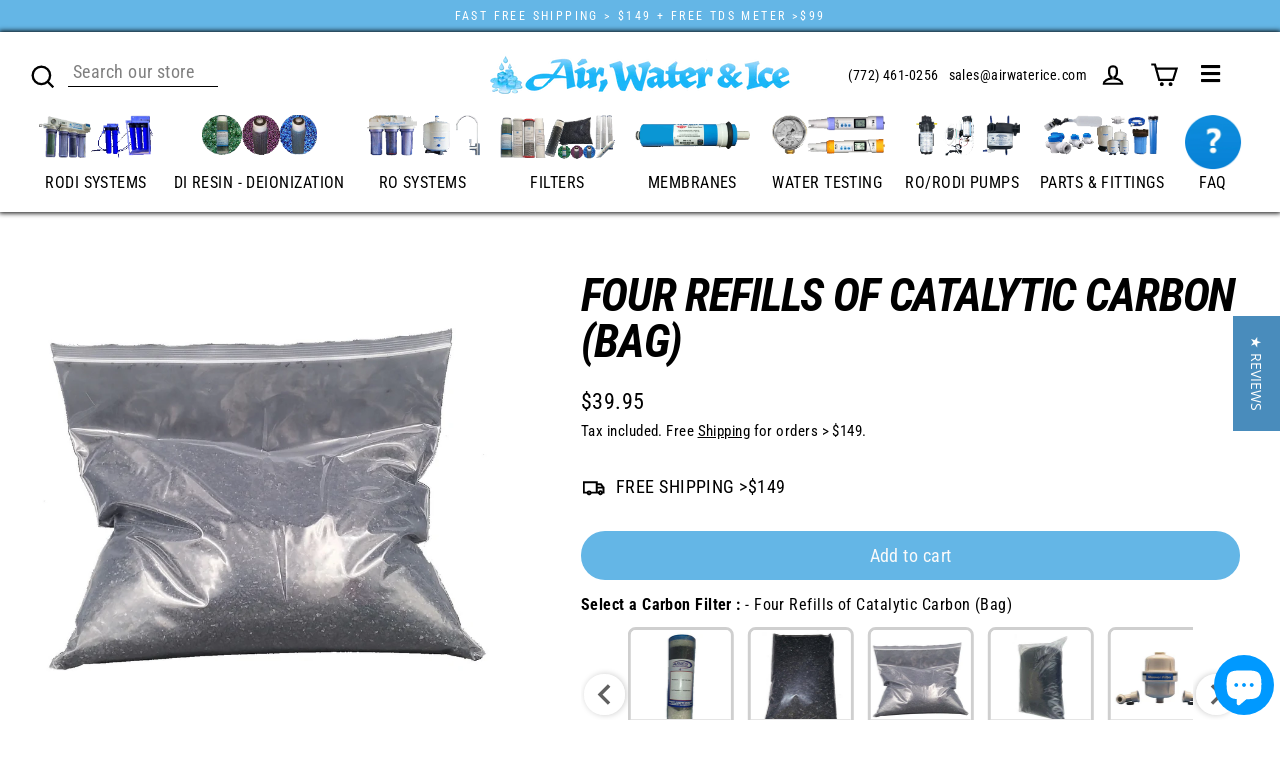

--- FILE ---
content_type: text/css
request_url: https://airwaterice.com/cdn/shop/t/32/assets/custom.css?v=48812369323609198571762447364
body_size: 2281
content:
/** Shopify CDN: Minification failed

Line 321:2 Comments in CSS use "/* ... */" instead of "//"
Line 376:4 Comments in CSS use "/* ... */" instead of "//"
Line 380:4 Comments in CSS use "/* ... */" instead of "//"
Line 384:4 Comments in CSS use "/* ... */" instead of "//"
Line 388:4 Comments in CSS use "/* ... */" instead of "//"
Line 392:4 Comments in CSS use "/* ... */" instead of "//"
Line 396:4 Comments in CSS use "/* ... */" instead of "//"
Line 400:4 Comments in CSS use "/* ... */" instead of "//"
Line 788:3 Expected "}" to go with "{"

**/
.shopify-policy__container {
 	max-width: 1300px; 
}

.btn.site-nav__thumb-button {
    min-width: auto;
    padding: 5px 20px;
    height: auto;
    width: auto;
}

.slide-nav__overflow--thumb {
 	bottom: 84px; 
}

body {
	padding-bottom: 0 !important; 
}

/*COLLECTION (SIDEBAR) STYLES*/

.collection-dropdowns {
	margin-bottom: 40px;
}

@media screen and (min-width: 992px) {

  .template-index .hero {
 	/*height: 100vh;*/
  }
  
  .collection-flex {
      display: flex;
      justify-content: center;
      max-width: 1300px;
      margin: 0 auto;
  }

  #shopify-section-collection-filters form {
      display: flex;
      flex-direction: column;
  }

  #shopify-section-main-collection .page-width {
      max-width: 100%;
  }

  #shopify-section-collection-filters {
      width: 25%;
  }

  .collection-filter__group {
      flex: 0 0 0;
      max-width: 100%;
  }
  
  .collection-dropdowns__item {
      flex: 0 0 auto;
      margin: 0;
  }
}

/*SEARCH STYLES*/

.site-header .search-modal__wrapper {
  border: 0;
  display: flex;
}

.site-header .search-modal__submit svg {
 	height: 30px;
  	width: 30px;
}

.site-header .search-modal__input {
 	font-size: 18px;
    border-bottom: 1px solid;
    padding: 5px;
    margin-left: 10px; 
  	height: 30px;
  	width: 150px;
	max-width: 100%;
}

.header-wrapper.is-light .search-modal__submit svg {
 	color: white; 
}

.header-wrapper.is-light .search-modal__input {
 	color: white; 
}

/*FOOTER STYLES*/

.site-footer-flex {
 	display: flex;
  	flex-wrap: wrap;
}

.site-footer__section--newsletter {
 	margin-bottom: 0; 
}

.site-footer-flex > div:not(:last-of-type) {
 	flex-basis: 50%;
}

.site-footer-flex > div:not(:last-of-type) > div {
 	height: 100%;
}

.site-footer-flex > div:first-of-type {
  	background: #095988;
 	padding: 80px 40px;
  	color: white;
  	text-align: left;
}

.site-footer-flex > div:first-of-type .site-header__logo-link {
  	margin: 0 0 30px;
}

.site-footer-flex > div:last-of-type {
 	padding: 20px;
  	width: 100%;
  	background: #333;
  	color: white;
}

/*OFFCANMENU*/
#offcan {
	 position: fixed;
	 top: 0;
	 left: 0;
	 height: 100vh;
	 width: 400px;
	 max-width: calc(100% - 30px);
	 z-index: 99999999999999;
	 overflow: hidden;
  	overflow-y: auto;
	 transform: translateX(-100%);
	 transition: transform 0.5s ease 0s, opacity 0.5s ease 0s, box-shadow 0.5s ease 0s;
	 box-shadow: 0 0 0 0 #000;
  opacity: 0;
}
#offcan::before {
    content:"MENU";
    display: block;
    background: #232f3e;
    height:60px;
    color: #fff;
    position: absolute;
    top: 0;
    left: 0;
    width: 100%;
    padding: 14px 16px;
    text-align: center;
    font-size: 22px;
}
#offcan::after {
  position: absolute;
  top: 18px;
  left: 30%;
  width: 20px;
  background-image: url('/cdn/shop/t/32/assets/droplet.png?v=1672246929');
  content: "";
  background-size: 20px;
  z-index: 999;
  height: 26px;
}
#offcan .top-level::after {
  position: absolute;
  top: -42px;
  right: 30%;
  width: 20px;
  background-image: url(/cdn/shop/t/32/assets/droplet.png?v=1672246929);
  content: "";
  background-size: 20px;
  z-index: 999;
  height: 26px;
}
 #offcan.active {
	 transform: translateX(0);
	 opacity: 1;
	 box-shadow: 4px 0 10px 0 #000;
}
 #offcan.active ~ .offcan-overlay {
	 opacity: 0.8;
	 visibility: visible;
}
#offcan svg {
 	display: none; 
}
 #offcan > div {
	 text-align: center;
	 padding: 10px 20px;
	 box-shadow: 0 4px 4px 0 #000;
	 position: absolute;
	 top: 0;
	 left: 0;
	 width: 100%;
	 z-index: 1;
}
 #offcan > div img {
	 max-height: 40px;
}
 #offcan ul {
	 list-style: none;
	 margin: 0;
	 padding: 0;
	 font-size: 20px;
}
 #offcan .top-level {
	 margin-top: 60px;
	 position: relative;
}
 #offcan .top-level ul {
	 position: absolute;
	 left: 100%;
	 top: 0;
	 opacity: 0;
	 visibility: hidden;
	 transition: visibility 0.5s ease 0s, opacity 0.5s ease 0s, left 0.5s ease 0s;
	 width: 100%;
	 height: 100%;
    min-height: 100vh;
}
 #offcan .top-level ul.active {
	 left: 0;
	 opacity: 1;
	 visibility: visible;
}
 #offcan .top-level ul > .backmenu-icon {
	 display: flex;
	 width: 100%;
	 justify-content: flex-start;
	 align-items: center;
	 height: 40px;
	 color: grey;
	 transition: background 0.5s ease 0s;
	 padding: 8px 20px;
}
 #offcan .top-level ul > .backmenu-icon:hover {
	 cursor: pointer;
	 background: lightgrey;
}
 #offcan .top-level li {
	 display: flex;
	 justify-content: space-between;
   	margin: 0;
}
 #offcan .top-level li > a, #offcan .top-level li > span {
	 display: flex;
	 align-items: center;
	 color: inherit;
	 transition: background 0.5s ease 0s;
	 padding: 8px 20px;
}
#offcan .top-level li > span {
	 color: grey;
}
 #offcan .top-level li > a:last-of-type:hover, #offcan .top-level li > span:last-of-type:hover {
	 cursor: pointer;
	 background: lightgrey;
}
 #offcan .top-level li > a {
	 width: 100%;
   		font-size: inherit;
}
 #offcan .top-level li > .submenu-icon {
	 min-width: 40px;
	 justify-content: center;
}
 #offcan ~ .offcan-overlay {
	 position: fixed;
	 height: 100vh;
	 width: 100vw;
	 background: #000;
	 z-index: 999;
	 top: 0;
	 left: 0;
	 opacity: 0;
	 visibility: hidden;
	 transition: opacity 0.5s ease 0s, visibility 0.5s ease 0s;
}
 #offcan .social {
	 display: flex;
	 justify-content: center;
	 align-items: center;
	 flex-wrap: wrap;
	 position: absolute;
	 bottom: 0;
	 width: 100%;
}
 #offcan .social li {
	 margin: 10px;
}

#offcan > .top-level > li > a > i {
  margin-right: 5px;
}

.template-index .mobile-icon {
 color: #fff; 
}
 
.mobile-icon {
  //margin-right: 30px;
}

.mobile-icon:hover {
 	cursor: pointer; 
}

.header-wrapper--sticky .mobile-icon {
 	color:  black;
}

.header-layout + div {
 	display: flex;
    justify-content: center;
    align-items: center; 
}

.template-index .site-header {
 	transition: background .5s ease 0s, padding .5s ease 0s, margin .5s ease 0s; 
}

.site-header {
  	transition: padding .5s ease 0s, margin .5s ease 0s; 
}


  
.site-header.active {
    position: fixed;
    top: 0;
    width: 100%;
    z-index: 999; 
  	padding: 10px 0;
  	transform: none !important;
}

.site-header__logo a {
 	transition: max-width .5s ease 0s; 
}

.site-nav__link {
 	font-size: 26px; 
}

.hero__text-shadow img {
    width: 600px;
}

@media screen and (max-width: 1199px) {
  
 	.site-nav__link {
        font-size: inherit; 
    } 

  .header-menu-main li {
    //margin: 0 5px !important;
  }

  .header-menu-main a {
    //font-size: 12px !important;
  }

  .header-menu-main .tmenu_item_text {
    //margin:  0 !important;
  }
  
  .header-menu-main .tmenu_item_text p {
    //margin:  0 !important;
  }

  .tmenu_alignment_center .tmenu_nav {
    //margin: 0;
  }

  #PageContainer .header-menu-main img {
    //max-width: 100px !important;
  }

  .tmenu_image--left {
    //flex-direction: column !important;
  }
}

.mobile-search-icon {
    display: none;
  }

@media screen and (max-width: 1193px) {

  /*#PageContainer .header-menu-main img {
    display: none !important;
  }*/
  #PageContainer .header-menu-main {
    display: none !important;
  }
}

@media screen and (max-width: 767px){
  
  .header-item--logo, .header-layout--left-center .header-item--logo, .header-layout--left-center .header-item--icons {
    flex: 0 1 200px !important;
  }
  
  .mobile-icon {
    margin-right: auto;
    margin-left: 15px;
  }
  
  .site-header__logo {
  	display: flex;
  }
  
  .template-index .site-header:not(.active) .logo--has-inverted {
    	display: none;
  }

  .template-index .site-header.active .logo--inverted {
    	display: none;
  }
  
  body:not(.template-index) .logo--inverted {
   	display: none; 
  }
  
  /*.template-index .site-header.active {
 	background: #095988;
	}*/
  
  .site-footer-flex {
    flex-direction: column;
    text-align: center;
  }
  
  .header-item.header-item--icons.small--hide .site-nav--icons + div,
  .header-item.header-item--icons.small--hide .site-nav--icons a:first-of-type,
  .header-item.header-item--icons.small--hide .site-nav--icons a:nth-of-type(2){
 	display: none;
	}
  
  .header-item.header-item--icons.small--hide {
    flex-basis: 40px !important;
    flex-grow: inherit;
  }

  .header-item.header-item--icons.small--hide .site-nav--icons a:first-of-type {
  	display: block !important;
  	padding: 0;
  }

  /*body.template-index .icon-cart {
    color: white;
  }*/
}

.template-index .hero {
 	background: #095988; 
}

.hero__text-shadow img {
  height: auto;
}

.hero__media iframe {
 min-width: 1920px; 
  left: 50%;
top: 50%;
transform: translate(-50%,-50%);
}

.hero__text-content .vimeo-mobile-trigger {
  display: none;
}

@media screen and (min-width: 576px) {
 	

  .site-nav__icons .mobile-icon {
   	margin-left: 10px;
  } 

}

@media screen and (max-width: 575px) {
  
  .header-layout {
    flex-direction: column-reverse;
  }
  
  .header-item {
    flex-basis: 100% !important;
  }
  
  .header-item.header-item--icons.small--hide {
    position: absolute;
    top: 10px;
    left: calc(50% + 90px);
  }
  
  .header-item--logo {
  	left: -30px;
    position: relative;
  }


  .site-header .header-item--left {
    opacity: 0;
    visibility: hidden;
    position: absolute; 
  }

  .header-wrapper .mobile-search-icon {
    display: inline-block;
    
  }

  .mobile-search-icon:hover {
    cursor: pointer;
  }

  body:not(.template-index) .mobile-search-icon {
    color: black !important;
  }

  .template-index .site-header.active .mobile-search-icon {
    color: black !important;
  }

  .site-header .site-header__logo {
    align-items: center;
  }

  .site-header .site-header__logo .mobile-icon {
    order: 1;
    margin-left: 0;
    margin-right: 15px;
  }

  .site-header .site-header__logo > .mobile-search-icon {
    order: 3;
  }

  .site-header .site-header__logo > .site-header__logo-link {
    order: 2;
  }

  .site-header .header-item--left.active {
    opacity: 1;
    visibility: visible;
    position: relative;
  }
}
	
/* Interior Hero Banners */
body:not(.template-index) div[class*="hero-natural--template"] {
	padding-bottom: 0 !important;
  	height: auto !important;
}

body:not(.template-index) .hero[data-natural] {
 	position: relative !important; 
}

body:not(.template-index) .slideshow__slide {
 	height: auto !important; 
}

body:not(.template-index) .hero__image-wrapper {
 	height: auto !important; 
    bottom: 0;
}

body:not(.template-index) .hero__text-wrap {
	position: relative !important;
  	height: auto !important;
}

/* Theme mobile menu */
.site-nav__thumb-menu {
  display: none;
}

/**/
.template-index .header-item:last-of-type a {
 	color: #fff; 
  transition: color .5s ease 0s;
}
.template-index .active .header-item:last-of-type a {
 	color: initial; 
}
.header-item:last-of-type {
  flex-direction: column;
  text-align: right;
  font-size: 14px;
  align-items: end;
}

.header-item.header-item--icons.small--hide {
 	display: inline-block !important; 
}

.site-nav--icons {
 justify-content: end; 
}

.site-nav__icons {
 display: flex;
  align-items: center; 
}

.template-index header:not(.site-header--sticky) .tmenu_app .tmenu_nav .tmenu_item--root:hover > .tmenu_item_link {
  color: #09a4f8;
}

.template-index .site-header.active,
body:not(.template-index) .site-header {
  box-shadow: 0 0 5px 1px #020202;
}

.drawer--cart {
  z-index: 9999;
}

.site-header {
  z-index: 9999;
}

.template-index.cart-has-items .site-nav__link--cart.site-nav__link--cart {
  background: none;
}

.template-index .cart-link__bubble {
  background: black;
}

@media screen and (min-width: 1194px) {
  .site-header .header-layout .header-item:last-of-type {
    flex-direction: row-reverse;
    align-items: center;
    justify-content: center;
    display: flex !important;
  }

  .header-item:last-of-type > div:last-of-type {
    display: flex;
    align-items: center;
  }
  .header-item > div:last-of-type a:last-of-type {
    margin-left: 10px;
  }
}

@media screen and (min-width: 992px) {
  #shopify-section-main-collection {
    width: 75%;
  }
}

.hero__text-shadow img.mobile {
    display: none;
  width: 400px;
margin: 0 auto;
  }

@media screen and (max-width: 767px) {
  .hero__text-shadow img:not(.mobile) {
    display: none;
  }
  
  .hero__text-shadow img.mobile {
    display: block;
  }
}

@media screen and (min-width: 769px) {
  
  body:not(.template-index) .site-header {
    z-index: 9999;
    /* position: fixed; */
    top: 0;
    left: 0;
    width: 100%;
  }

  /* WebCitz 022125 */
  /*
  body:not(.template-index) .main-content {
    margin-top: 200px !important;
  }
  */
}

@media only screen and (min-width: 769px) {

  .product-single__sticky {
    top: 180px;
  }

  .product-single__header {
  margin-top: 0 !important;
}
}

.product__thumbs-sticky {
  top: 180px;
}

@media only screen and (max-width: 768px){
  
  .drawer--cart.drawer--is-open {
    overflow-y: scroll;
  }
}

#ShopifyChat#ShopifyChat {
  bottom: 0 !important;
right: 0 !important;
  z-index: 99999 !important;
}

/* WebCitz 09082025 */
#shopify-section-main-collection {
    width: 100%;
}
#shopify-section-collection-filters {
    width: 100%;
}
.collection-filter__group {
    display: inline-block;
    vertical-align: top;
    margin-bottom: 40px;
    text-align: left;
    width: 100%;
    max-width: unset;
}
@media only screen and (min-width: 769px) {
    #shopify-section-main-collection,
    #shopify-section-collection-filters {
        float: left;
    }
    #shopify-section-main-collection {
        width: calc(100% - 325px);
    }
    #shopify-section-collection-filters {
        width: 325px;
    }
    .collection-filter__group {
        width: 325px;
    }
    .medium-up--one-quarter {
        width: 50%;
        min-height: 480px;
    }
}
@media only screen and (min-width: 992px) {
    .medium-up--one-quarter {
        width: 25%;
        min-height: unset;
    }
}

@media only screen and (min-width: 768px) and (max-width: 768px) {
  a.site-nav__link.site-nav__link--icon.small--hide {
    display: block !important;
  }

  a.site-nav__link.site-nav__link--icon.js-modal-open-search-modal.js-no-transition.medium-up--hide {
    display: none;
  }

--- FILE ---
content_type: text/css
request_url: https://airwaterice.com/cdn/shop/t/32/assets/webcitz.css?v=148957501853416483041762445834
body_size: 876
content:
/** Shopify CDN: Minification failed

Line 439:1 Expected "}" to go with "{"

**/
.side-panel-container {
  position: fixed;
  left: 0;
  top: 0;
  bottom: 0;
  background-color: #fff;
  z-index: 9999999999;
  width: 80%;
  max-width: 430px;
}

.side-panel-topbar {
  height: 36px;
  background-color: #2b303a;
  font-size: 1.5rem;
  font-weight: 700;
  color: #fff;
  display: flex;
  justify-content: center;
  align-items: center;
}

.side-panel-inner {
  overflow-x: hidden;
  position: absolute;
  top: 0;
  left: 0;
  right: 0;
  bottom: 0;
}

.side-panel-close {
  position: absolute;
  top: 10px;
  right: -27px;
  display: block;
  width: 16px;
  cursor: pointer;
}
.side-panel-close svg {
  fill: #fff;
}

#sidePanelOverlay {
  position: fixed;
  left: 0;
  top: 0;
  bottom: 0;
  right: 0;
  background-color: rgba(0, 0, 0, 0.8);
  z-index: 99999996;
}

.slide-panel-enter-active {
  -webkit-animation: slide-in 0.2s;
          animation: slide-in 0.2s;
}

.slide-panel-leave-active {
  animation: slide-in 0.2s reverse;
}

@-webkit-keyframes slide-in {
  0% {
    transform: translateX(-100%);
  }
  100% {
    transform: translateX(0);
  }
}

@keyframes slide-in {
  0% {
    transform: translateX(-100%);
  }
  100% {
    transform: translateX(0);
  }
}
.overlay-enter-active {
  -webkit-animation: overlay 0.12s;
          animation: overlay 0.12s;
}

.overlay-leave-active {
  animation: overlay 0.12s reverse;
}

@-webkit-keyframes overlay {
  0% {
    opacity: 0;
  }
  100% {
    opacity: 1;
  }
}

@keyframes overlay {
  0% {
    opacity: 0;
  }
  100% {
    opacity: 1;
  }
}
.slide-panel__header {
  background: #333;
  color: #fff;
  text-align: center;
  padding: 1rem;
}
.slide-panel__link {
  font-size: 16px;
  padding: 12px 20px;
  display: block;
}
.slide-panel__link[data-menu-id] {
  cursor: pointer;
}

.page .side-panel-menu-list {
  position: absolute;
  margin: 0;
  right: 0;
  left: 0;
  top: 36px;
  bottom: 0;
  overflow: auto;
  padding-top: 6px;
  padding-bottom: 12px;
  will-change: transform;
  transform: translateX(100%);
  transition: transform 0.25s ease;
  visibility: hidden;
}
.page .side-panel-menu-list.active {
  transform: translateX(0);
}
.page .side-panel-menu-list.trans-left {
  transform: translateX(-100%);
}
.page .side-panel-menu-list.visible {
  visibility: visible;
}

.side-panel-list-item a {
  padding-left: 24px;
  padding-right: 18px;
  padding-top: 12px;
  padding-bottom: 12px;
  display: flex;
  cursor: pointer;
  color: inherit;
  align-items: center;
  font-size: 14px;
}
.side-panel-list-item a i {
  font-size: 19px;
  line-height: 12px;
}
.side-panel-list-item a:hover {
  background-color: #eee;
}

.side-panel-back {
  margin-bottom: 8px;
}
.side-panel-back svg {
  width: 14px;
  margin-right: 8px;
}
.side-panel-back a {
  display: flex;
  padding-left: 24px;
  align-items: center;
  font-weight: 600;
  padding-top: 14px;
  padding-bottom: 14px;
  padding-right: 18px;
  border-bottom: 1px solid #d7d7d7;
  cursor: pointer;
}
.side-panel-back a:hover {
  background-color: #eee;
}

.panel-toggle-btn {
  align-items: center;
  font-size: 1.5rem;
  font-weight: 600;
  cursor: pointer;
  min-height: 40px;
  color: #fff;
}
.panel-toggle-btn .panel-toggle-bars-icon {
  display: block;
  width: 20px;
  margin-right: 6px;
}
.panel-toggle-btn:hover {
  color: #09a4f8;
}

#wcPanelToggle {
  display: none;
}
#wcPanelToggle .panel-toggle-btn {
  display: none;
}
@media (min-width: 991px) {
  #wcPanelToggle {
    display: block;
    margin-right: 10px;
  }
  #wcPanelToggle .panel-toggle-btn {
    display: flex;
  }
}

#wcPanelToggleMobile {
  display: block;
}
#wcPanelToggleMobile .panel-toggle-btn {
  color: #09a4f8;
}
@media (min-width: 991px) {
  #wcPanelToggleMobile {
    display: none;
  }
}

.flex {
  display: flex;
}

.main-nav-item a {
  display: block;
  padding: 12px 20px;
  font-size: 16px;
  color: #fff;
}
.main-nav-item a:hover {
  color: #09a4f8;
}

.header-container.header-overlap:not(.sticky-header) {
  background-color: #041435;
}

body.template-index.is-scrolled .main-section-header .header-container {
  background-color: #041435;
  background-image: none;
}

body:not(.template-index) .main-section-header .header-container {
  background-color: #041435;
  background-image: none;
}

.main-menu-ul {
  margin-left: 20px;
  display: none;
}
@media (min-width: 991px) {
  .main-menu-ul {
    display: flex;
  }
}

.mobileMainMenuSlider {
  width: 100%;
}
@media (min-width: 991px) {
  .mobileMainMenuSlider {
    display: none;
  }
}

@media (max-width: 991px) {
  .header-container.type27 .main-nav {
    display: block;
  }
}
.mobile-nav-menu-item {
  flex-shrink: 0;
  width: auto;
  position: relative;
  transition-property: transform;
  padding: 0 1rem;
  height: 40px;
}
@media (min-width: 768px) {
  .mobile-nav-menu-item {
    padding: 0 1.5rem;
  }

  .site-header {
    padding: 10px 0;
  }
}
.mobile-nav-menu-item a {
  display: inline-flex;
  font-size: 14px;
  color: #fff;
  height: 100%;
  align-items: center;
}
.mobile-nav-menu-item a:hover {
  color: #09a4f8;
}
.mobile-nav-menu-item.swiper-slide {
  width: auto;
  height: 40px;
}

.swiper-container {
  width: 100%;
  max-width: 768px;
}

.main-header-menu-wrapper {
  width: 100%;
}
/* WEBCITZ MENU UPDATES 03072023 */
.top-level.site-nav.site-navigation {
  display: flex;
  justify-content: center;
}
.top-level.site-nav.site-navigation > li > a {
  display: flex;
  flex-direction: column;
  font-size: 16px;
  padding: 7px 10px;
}
.top-level.site-nav.site-navigation > li > a img {
  height: 55px;
  max-width: inherit;
  object-fit: contain;
}
.header-menu-main {
    display: none;
  }
@media screen and (min-width:1194px){
  .header-menu-main {
    display: block;
  }
}

/*WEBCITZ UPDATED 07032023*/
.hero-subheading-wrapper {
  display: flex;
  align-items: center;
  width: 100%;
  text-align: left;
  max-width: 700px;
  margin-top: 20px;
}
.hero-subheading-wrapper h2 {
  line-height: calc(1em + 6px);
}
.hero-subheading-wrapper img {
  max-width: 100%;
  width: 240px;
}
.badges-wrapper {
  display: flex !important;
  align-items: center;
  justify-content: center;
  flex-wrap: wrap;
}
.badges-wrapper img {
  width: 80px !important;
  margin: 0 5px 10px;
}

.badges-wrapper img.badge-wide {
  width: 150px !important;
  margin: 0 5px 10px;
}

.hero__text-content.vertical-center .hero__subtitle {
  margin-top: 0;
}
@media screen and (max-width: 767px){
  .hero-subheading-wrapper {
    text-align: center;
  }

  .badges-wrapper img {
    display: block !important;
    width: unset !important;
    margin: 0 3px 5px;
    max-height: 40px;
    max-width: 40px;
  }

  .badges-wrapper {
      flex-wrap: nowrap;
    }
}
@media only screen and (min-width: 769px){
  .hero__text-content.horizontal-center {
    padding-left: 0;
    padding-right: 0;
  }
}

/* Updates 04232024 */
/*
.hero__text-wrap {
  min-height: 800px;
}
*/

.template-index .hero {
    min-height: 100vh;
  }


h2.body-heading, h3.body-heading{
  font-size: inherit;
  font-weight: inherit;
  font-style: inherit;
  text-transform: inherit;
  letter-spacing: inherit;
  line-height: inherit;
  word-break: inherit;
  font-family: inherit;
}

@media only screen and (max-width: 500px) {
    .template-index .hero {
        min-height: 750px;
}

--- FILE ---
content_type: text/javascript
request_url: https://cdn.starapps.studio/apps/vsk/airwater-ice/data.js
body_size: 4205
content:
"use strict";"undefined"==typeof window.starapps_data&&(window.starapps_data={}),"undefined"==typeof window.starapps_data.product_groups&&(window.starapps_data.product_groups=[{"id":1100310,"products_preset_id":309002,"collections_swatch":"first_product_image","group_name":"bracket","option_name":"Select a Bracket :","collections_preset_id":null,"display_position":"top","products_swatch":"first_product_image","mobile_products_preset_id":309002,"mobile_products_swatch":"first_product_image","mobile_collections_preset_id":null,"mobile_collections_swatch":"first_product_image","same_products_preset_for_mobile":true,"same_collections_preset_for_mobile":true,"option_values":[{"id":4617613049915,"option_value":null,"handle":"filter-bracket-single-stainless-steel-10-housings-with-4-ss-screws","published":true,"swatch_src":"No","swatch_value":null},{"id":4617596534843,"option_value":null,"handle":"double-white-filter-bracket","published":true,"swatch_src":"No","swatch_value":null},{"id":4617596567611,"option_value":null,"handle":"triple-filter-bracket-steel","published":true,"swatch_src":"No","swatch_value":null},{"id":4617596731451,"option_value":null,"handle":"quadruple-filter-bracket-steel","published":true,"swatch_src":"No","swatch_value":null},{"id":4617613344827,"option_value":null,"handle":"quadruple-filter-bracket-steel-1","published":true,"swatch_src":"No","swatch_value":null},{"id":4617596665915,"option_value":null,"handle":"quadruple-filter-bracket","published":true,"swatch_src":"No","swatch_value":null},{"id":4617596633147,"option_value":null,"handle":"filter-bracket-single-stainless-steel-20-housings-with-4-ss-screws","published":true,"swatch_src":"No","swatch_value":null}]},{"id":1100161,"products_preset_id":309002,"collections_swatch":"first_product_image","group_name":"carbon","option_name":"Select a Carbon Filter :","collections_preset_id":null,"display_position":"top","products_swatch":"first_product_image","mobile_products_preset_id":309002,"mobile_products_swatch":"first_product_image","mobile_collections_preset_id":null,"mobile_collections_swatch":"first_product_image","same_products_preset_for_mobile":true,"same_collections_preset_for_mobile":true,"option_values":[{"id":4617594798139,"option_value":null,"handle":"in-line-carbon-filter","published":true,"swatch_src":"No","swatch_value":null},{"id":4617594765371,"option_value":null,"handle":"catalytic-carbon-cartridge","published":true,"swatch_src":"No","swatch_value":null},{"id":4617594699835,"option_value":null,"handle":"10-5-micron-carbon-block","published":true,"swatch_src":"No","swatch_value":null},{"id":4617612066875,"option_value":null,"handle":"10-1-micron-carbon-block","published":true,"swatch_src":"No","swatch_value":null},{"id":4617595256891,"option_value":null,"handle":"evolution-merlin-carbon-pre-filter-17-5","published":true,"swatch_src":"No","swatch_value":null},{"id":4617595519035,"option_value":null,"handle":"20-inch-carbon-block","published":true,"swatch_src":"No","swatch_value":null},{"id":5750850355363,"option_value":null,"handle":"20-catalytic-carbon-cartridge-refillable","published":true,"swatch_src":"No","swatch_value":null},{"id":4617596174395,"option_value":null,"handle":"big-blue-carbon-filter","published":true,"swatch_src":"No","swatch_value":null},{"id":4617619308603,"option_value":null,"handle":"phosphate-gac-filter","published":true,"swatch_src":"No","swatch_value":null},{"id":4617595551803,"option_value":null,"handle":"catalytic-carbon-single-refill","published":true,"swatch_src":"No","swatch_value":null},{"id":4617623797819,"option_value":null,"handle":"catalytic-carbon-four-refill-bag","published":true,"swatch_src":"No","swatch_value":null},{"id":4617624289339,"option_value":null,"handle":"catalytic-carbon-30-pound-bag","published":true,"swatch_src":"No","swatch_value":null},{"id":4617596469307,"option_value":null,"handle":"shower-filter-aquaspirit","published":true,"swatch_src":"No","swatch_value":null}]},{"id":1100335,"products_preset_id":309002,"collections_swatch":"first_product_image","group_name":"di","option_name":"Select a DI Resin Product :","collections_preset_id":null,"display_position":"top","products_swatch":"first_product_image","mobile_products_preset_id":309002,"mobile_products_swatch":"first_product_image","mobile_collections_preset_id":null,"mobile_collections_swatch":"first_product_image","same_products_preset_for_mobile":true,"same_collections_preset_for_mobile":true,"option_values":[{"id":4617594994747,"option_value":null,"handle":"in-line-di","published":true,"swatch_src":"No","swatch_value":null},{"id":4617590702139,"option_value":null,"handle":"di-cartridge-single-color-changing","published":true,"swatch_src":"No","swatch_value":null},{"id":4617595420731,"option_value":null,"handle":"20-di-cartridge-for-spot-free-zero-tds-water-re-fillable","published":true,"swatch_src":"No","swatch_value":null},{"id":4617590603835,"option_value":null,"handle":"di-refillable-kit","published":true,"swatch_src":"No","swatch_value":null},{"id":4617623633979,"option_value":null,"handle":"di-resin-mixed-bed-color-changing-1-25-bag","published":true,"swatch_src":"No","swatch_value":null},{"id":4617590800443,"option_value":null,"handle":"di-resin-mixed-bed-color-changing-bulk-media","published":true,"swatch_src":"No","swatch_value":null},{"id":4617620226107,"option_value":null,"handle":"di-resin-mixed-bed-color-changing-1-125-cubic-foot","published":true,"swatch_src":"No","swatch_value":null},{"id":4617590734907,"option_value":null,"handle":"inline-di-adder-kit","published":true,"swatch_src":"No","swatch_value":null},{"id":4617590931515,"option_value":null,"handle":"vertical-color-changing-di-resin-adder-kit","published":true,"swatch_src":"No","swatch_value":null},{"id":4617591062587,"option_value":null,"handle":"twin-di-with-dual-in-line-tds-meter","published":true,"swatch_src":"No","swatch_value":null},{"id":8359729168547,"option_value":null,"handle":"triple-di-with-dual-in-line-tds-meter","published":true,"swatch_src":null,"swatch_value":null},{"id":8384831783075,"option_value":null,"handle":"cation-di-resin-cartridge-10-color-changing","published":true,"swatch_src":null,"swatch_value":null},{"id":8384838205603,"option_value":null,"handle":"anion-di-resin-cartridge-10-color-changing","published":true,"swatch_src":null,"swatch_value":null},{"id":8384845480099,"option_value":null,"handle":"cation-di-resin-color-changing-bulk-media","published":true,"swatch_src":null,"swatch_value":null},{"id":8384850591907,"option_value":null,"handle":"anion-di-resin-color-changing-bulk-media","published":true,"swatch_src":null,"swatch_value":null},{"id":4617625927739,"option_value":null,"handle":"20-twin-di-with-dual-in-line-tds-meter","published":true,"swatch_src":null,"swatch_value":null}]},{"id":1100005,"products_preset_id":309002,"collections_swatch":"first_product_image","group_name":"faucet","option_name":"Select a Faucet :","collections_preset_id":null,"display_position":"top","products_swatch":"first_product_image","mobile_products_preset_id":309002,"mobile_products_swatch":"first_product_image","mobile_collections_preset_id":null,"mobile_collections_swatch":"first_product_image","same_products_preset_for_mobile":true,"same_collections_preset_for_mobile":true,"option_values":[{"id":4617612525627,"option_value":null,"handle":"chrome-twist-handle-faucet","published":true,"swatch_src":"No","swatch_value":null},{"id":4617623699515,"option_value":null,"handle":"chrome-spout-faucet-1","published":true,"swatch_src":"No","swatch_value":null},{"id":4617612722235,"option_value":null,"handle":"brushed-nickel-faucet","published":true,"swatch_src":"No","swatch_value":null},{"id":4617612558395,"option_value":null,"handle":"faucet-nickel11-5","published":true,"swatch_src":"No","swatch_value":null}]},{"id":1099822,"products_preset_id":309002,"collections_swatch":"first_product_image","group_name":"fittings","option_name":"Select a Fitting :","collections_preset_id":null,"display_position":"top","products_swatch":"first_product_image","mobile_products_preset_id":309002,"mobile_products_swatch":"first_product_image","mobile_collections_preset_id":null,"mobile_collections_swatch":"first_product_image","same_products_preset_for_mobile":true,"same_collections_preset_for_mobile":true,"option_values":[{"id":4617602793531,"option_value":null,"handle":"check-valve-union-in-line-1-4","published":true,"swatch_src":"No","swatch_value":null},{"id":4617602498619,"option_value":null,"handle":"check-valve-elbow","published":true,"swatch_src":"No","swatch_value":null},{"id":4617603383355,"option_value":null,"handle":"union-elbow","published":true,"swatch_src":"No","swatch_value":null},{"id":4617600335931,"option_value":null,"handle":"union-connector","published":true,"swatch_src":"No","swatch_value":null},{"id":4617602957371,"option_value":null,"handle":"divider-y","published":true,"swatch_src":"No","swatch_value":null},{"id":4617599975483,"option_value":null,"handle":"union-tee","published":true,"swatch_src":"No","swatch_value":null},{"id":4617598631995,"option_value":null,"handle":"stem-elbow","published":true,"swatch_src":"No","swatch_value":null},{"id":4617598992443,"option_value":null,"handle":"stem-run-tee","published":true,"swatch_src":"No","swatch_value":null},{"id":4617599909947,"option_value":null,"handle":"stem-branch-tee","published":true,"swatch_src":"No","swatch_value":null},{"id":4617598271547,"option_value":null,"handle":"stem-adaptor","published":true,"swatch_src":"No","swatch_value":null},{"id":4617598140475,"option_value":null,"handle":"female-adapter","published":true,"swatch_src":"No","swatch_value":null},{"id":4617598238779,"option_value":null,"handle":"male-adaptor","published":true,"swatch_src":"No","swatch_value":null},{"id":4617599057979,"option_value":null,"handle":"elbow-male","published":true,"swatch_src":"No","swatch_value":null},{"id":4617599811643,"option_value":null,"handle":"male-branch-tee","published":true,"swatch_src":"No","swatch_value":null},{"id":4617599877179,"option_value":null,"handle":"male-run-tee","published":true,"swatch_src":"No","swatch_value":null},{"id":4617599549499,"option_value":null,"handle":"nipple-close-by-close","published":true,"swatch_src":"No","swatch_value":null},{"id":4617598599227,"option_value":null,"handle":"bulkhead-union","published":true,"swatch_src":"No","swatch_value":null}]},{"id":1100322,"products_preset_id":309002,"collections_swatch":"first_product_image","group_name":"housing","option_name":"Select a Housing Type :","collections_preset_id":null,"display_position":"top","products_swatch":"first_product_image","mobile_products_preset_id":309002,"mobile_products_swatch":"first_product_image","mobile_collections_preset_id":null,"mobile_collections_swatch":"first_product_image","same_products_preset_for_mobile":true,"same_collections_preset_for_mobile":true,"option_values":[{"id":4617605349435,"option_value":null,"handle":"membrane-housing","published":true,"swatch_src":"No","swatch_value":null},{"id":4617605283899,"option_value":null,"handle":"add-a-membrane-to-your-system","published":true,"swatch_src":"No","swatch_value":null},{"id":4617604825147,"option_value":null,"handle":"clear-10-x-1-4-housing-with-cap","published":true,"swatch_src":"No","swatch_value":null},{"id":4617604759611,"option_value":null,"handle":"white-10-x-1-4-filter-housing-with-cap","published":true,"swatch_src":"No","swatch_value":null},{"id":4617602302011,"option_value":null,"handle":"20-slim-line-filter-housing","published":true,"swatch_src":"No","swatch_value":null},{"id":4617602269243,"option_value":null,"handle":"10-big-blue-filter-housing","published":true,"swatch_src":"No","swatch_value":null},{"id":4617605808187,"option_value":null,"handle":"housing-filter-wrench","published":true,"swatch_src":"No","swatch_value":null},{"id":4617604137019,"option_value":null,"handle":"refillable-cannister-10-clear","published":true,"swatch_src":"No","swatch_value":null},{"id":4617623928891,"option_value":null,"handle":"refillable-cannister-20-clear","published":true,"swatch_src":"No","swatch_value":null}]},{"id":1100338,"products_preset_id":309002,"collections_swatch":"first_product_image","group_name":"membranes","option_name":"Select a Membrane :","collections_preset_id":null,"display_position":"top","products_swatch":"first_product_image","mobile_products_preset_id":309002,"mobile_products_swatch":"first_product_image","mobile_collections_preset_id":null,"mobile_collections_swatch":"first_product_image","same_products_preset_for_mobile":true,"same_collections_preset_for_mobile":true,"option_values":[{"id":4617603416123,"option_value":null,"handle":"filmtec-membrane-50-gpd","published":true,"swatch_src":"No","swatch_value":null},{"id":4617603448891,"option_value":null,"handle":"filmtec-membrane-75-gpd","published":true,"swatch_src":"No","swatch_value":null},{"id":4617603481659,"option_value":null,"handle":"filmtec-membrane-100gpd","published":true,"swatch_src":"No","swatch_value":null},{"id":4617603547195,"option_value":null,"handle":"150gpd-membrane","published":true,"swatch_src":"No","swatch_value":null}]},{"id":1100256,"products_preset_id":309002,"collections_swatch":"first_product_image","group_name":"packs","option_name":"Select a Filter Pack :","collections_preset_id":null,"display_position":"top","products_swatch":"first_product_image","mobile_products_preset_id":309002,"mobile_products_swatch":"first_product_image","mobile_collections_preset_id":null,"mobile_collections_swatch":"first_product_image","same_products_preset_for_mobile":true,"same_collections_preset_for_mobile":true,"option_values":[{"id":4617594044475,"option_value":null,"handle":"max-mini-filter-pack","published":true,"swatch_src":"No","swatch_value":null},{"id":5784745246883,"option_value":null,"handle":"pick-2-pack","published":false,"swatch_src":"No","swatch_value":null},{"id":4617593815099,"option_value":null,"handle":"3-pack-filters","published":true,"swatch_src":"No","swatch_value":null},{"id":4617593946171,"option_value":null,"handle":"chloramine-filter-pack","published":true,"swatch_src":"No","swatch_value":null},{"id":4617593847867,"option_value":null,"handle":"4-pack-filters","published":true,"swatch_src":"No","swatch_value":null},{"id":4617612099643,"option_value":null,"handle":"chloramine-4-pack","published":true,"swatch_src":"No","swatch_value":null},{"id":4617593913403,"option_value":null,"handle":"6-pack-filters","published":true,"swatch_src":"No","swatch_value":null},{"id":7938006941859,"option_value":null,"handle":"fish-store-case","published":true,"swatch_src":"No","swatch_value":null},{"id":4617594404923,"option_value":null,"handle":"h-pack-hurricane-replacement-filter-pack","published":true,"swatch_src":"No","swatch_value":null},{"id":4617594011707,"option_value":null,"handle":"dual-home-reef-filter-di-pack","published":true,"swatch_src":"No","swatch_value":null},{"id":4617594241083,"option_value":null,"handle":"filters-and-di-for-mighty-mite","published":true,"swatch_src":"No","swatch_value":null},{"id":4617625468987,"option_value":null,"handle":"cyclone-4-stage-filter-pack","published":true,"swatch_src":"No","swatch_value":null},{"id":4617593978939,"option_value":null,"handle":"filters-and-di-for-compact-reefkeeper","published":true,"swatch_src":"No","swatch_value":null},{"id":4617601286203,"option_value":null,"handle":"typhoon-filter-pack","published":true,"swatch_src":"No","swatch_value":null},{"id":4617594535995,"option_value":null,"handle":"extreme-tpack","published":true,"swatch_src":"No","swatch_value":null},{"id":7937277362339,"option_value":null,"handle":"tsunami-pack","published":true,"swatch_src":"No","swatch_value":null},{"id":4617594175547,"option_value":null,"handle":"neptune-filter-and-di-pack","published":true,"swatch_src":"No","swatch_value":null},{"id":4617594568763,"option_value":null,"handle":"20-inch-commercial-filter-pack","published":true,"swatch_src":"No","swatch_value":null},{"id":4617612623931,"option_value":null,"handle":"merlin-membranes-filter-replacement-pack","published":true,"swatch_src":"No","swatch_value":null}]},{"id":1081134,"products_preset_id":309002,"collections_swatch":"first_product_image","group_name":"pumps","option_name":"Select a Pump :","collections_preset_id":null,"display_position":"top","products_swatch":"first_product_image","mobile_products_preset_id":309002,"mobile_products_swatch":"first_product_image","mobile_collections_preset_id":null,"mobile_collections_swatch":"first_product_image","same_products_preset_for_mobile":true,"same_collections_preset_for_mobile":true,"option_values":[{"id":4617600794683,"option_value":null,"handle":"permeate-pump-kit","published":true,"swatch_src":"No","swatch_value":null},{"id":4617605840955,"option_value":null,"handle":"booster-pump-power-station","published":true,"swatch_src":"No","swatch_value":null},{"id":4617601220667,"option_value":null,"handle":"delivery-pump-1-4-gpm","published":true,"swatch_src":"No","swatch_value":null},{"id":4617601253435,"option_value":null,"handle":"delivery-pump-4gpm","published":true,"swatch_src":"No","swatch_value":null},{"id":4617624027195,"option_value":null,"handle":"transformer-36vdc-110vac","published":true,"swatch_src":"No","swatch_value":null},{"id":4617601155131,"option_value":null,"handle":"pressure-switch-for-booster-pump","published":true,"swatch_src":"No","swatch_value":null}]},{"id":1080010,"products_preset_id":309002,"collections_swatch":"first_product_image","group_name":"rodi systems","option_name":"Select a System :","collections_preset_id":null,"display_position":"top","products_swatch":"first_product_image","mobile_products_preset_id":309002,"mobile_products_swatch":"first_product_image","mobile_collections_preset_id":null,"mobile_collections_swatch":"first_product_image","same_products_preset_for_mobile":true,"same_collections_preset_for_mobile":true,"option_values":[{"id":4617589293115,"option_value":"Compact","handle":"compact-5-stage-reefkeeper-rodi","published":true,"swatch_src":"No","swatch_value":null},{"id":4617589489723,"option_value":"Compact III","handle":"compact-iii-reefkeeper-rodi-with-di-bypass","published":true,"swatch_src":"No","swatch_value":null},{"id":4617588179003,"option_value":null,"handle":"typhoon-5-stage-rodi-reefkeeper","published":true,"swatch_src":"No","swatch_value":null},{"id":4617588342843,"option_value":null,"handle":"typhoon-iii-aquarium-rodi","published":true,"swatch_src":"No","swatch_value":null},{"id":4617588441147,"option_value":null,"handle":"typhoon-iii-extreme-150","published":true,"swatch_src":"No","swatch_value":null},{"id":4617625010235,"option_value":null,"handle":"cyclone-4-stage-rodi-system","published":true,"swatch_src":"No","swatch_value":null},{"id":4617588539451,"option_value":null,"handle":"dual-home-reef-with-tank-faucet-for-under-the-sink","published":true,"swatch_src":"No","swatch_value":null},{"id":4617588899899,"option_value":null,"handle":"hurricane-dual-home-reef","published":true,"swatch_src":"No","swatch_value":null},{"id":4617623371835,"option_value":null,"handle":"neptune-8-stage-rodi-with-2-membranes-3-di","published":true,"swatch_src":"No","swatch_value":null},{"id":5745857724579,"option_value":null,"handle":"1000-gpd-pump-driven-commercial-reverse-osmosis-system","published":true,"swatch_src":"No","swatch_value":null},{"id":4617589096507,"option_value":null,"handle":"mighty-mite-50-gpd-with-di-added","published":true,"swatch_src":"No","swatch_value":null}]},{"id":1092599,"products_preset_id":309002,"collections_swatch":"first_product_image","group_name":"ro systems","option_name":"Select a System :","collections_preset_id":null,"display_position":"top","products_swatch":"first_product_image","mobile_products_preset_id":309002,"mobile_products_swatch":"first_product_image","mobile_collections_preset_id":null,"mobile_collections_swatch":"first_product_image","same_products_preset_for_mobile":true,"same_collections_preset_for_mobile":true,"option_values":[{"id":4617591160891,"option_value":null,"handle":"mini-under-sink-ro-system-50gpd","published":true,"swatch_src":"No","swatch_value":null},{"id":4617593126971,"option_value":null,"handle":"ro-mighty-mite-system-50gpd","published":true,"swatch_src":"No","swatch_value":null},{"id":4617592307771,"option_value":null,"handle":"under-the-sink-ro-50-gpd-with-permeate-pump","published":true,"swatch_src":"No","swatch_value":null},{"id":4617591914555,"option_value":null,"handle":"water-cop-5-stage-ro-50-gpd","published":true,"swatch_src":"No","swatch_value":null},{"id":4617592733755,"option_value":null,"handle":"ed-extra-duty-reverse-osmosis-unit","published":true,"swatch_src":"No","swatch_value":null},{"id":8156816179363,"option_value":null,"handle":"ph-boost-water-restructuring-filter-pod","published":true,"swatch_src":null,"swatch_value":null}]},{"id":1100173,"products_preset_id":309002,"collections_swatch":"first_product_image","group_name":"sediment","option_name":"Select a Sediment Filter :","collections_preset_id":null,"display_position":"top","products_swatch":"first_product_image","mobile_products_preset_id":309002,"mobile_products_swatch":"first_product_image","mobile_collections_preset_id":null,"mobile_collections_swatch":"first_product_image","same_products_preset_for_mobile":true,"same_collections_preset_for_mobile":true,"option_values":[{"id":4617594634299,"option_value":null,"handle":"sediment-filter-10","published":true,"swatch_src":"No","swatch_value":null},{"id":4617594863675,"option_value":null,"handle":"in-line-sediment-filters","published":true,"swatch_src":"No","swatch_value":null},{"id":4617595355195,"option_value":null,"handle":"twenty-inch-20-sediment-filter","published":true,"swatch_src":"No","swatch_value":null},{"id":4617595715643,"option_value":null,"handle":"big-blue-sediment-filter","published":true,"swatch_src":"No","swatch_value":null}]},{"id":1099866,"products_preset_id":309002,"collections_swatch":"first_product_image","group_name":"tanks","option_name":"Select a Tank :","collections_preset_id":null,"display_position":"top","products_swatch":"first_product_image","mobile_products_preset_id":309002,"mobile_products_swatch":"first_product_image","mobile_collections_preset_id":null,"mobile_collections_swatch":"first_product_image","same_products_preset_for_mobile":true,"same_collections_preset_for_mobile":true,"option_values":[{"id":4617593520187,"option_value":null,"handle":"2-2-gallon-storage-tank","published":true,"swatch_src":"No","swatch_value":null},{"id":4617593487419,"option_value":null,"handle":"3-2-gallon-storage-tank","published":true,"swatch_src":"No","swatch_value":null},{"id":4617593454651,"option_value":null,"handle":"5-2-gallon-storage-tank","published":true,"swatch_src":"No","swatch_value":null},{"id":4617593225275,"option_value":null,"handle":"10-7-gallon-storage-tank","published":true,"swatch_src":"No","swatch_value":null},{"id":4617593159739,"option_value":null,"handle":"20-0-gallon-storage-tank","published":true,"swatch_src":"No","swatch_value":null},{"id":4617625501755,"option_value":null,"handle":"pentair-structural-tank","published":true,"swatch_src":"No","swatch_value":null}]},{"id":1099964,"products_preset_id":309002,"collections_swatch":"first_product_image","group_name":"tds meters","option_name":"Select a TDS Meter :","collections_preset_id":null,"display_position":"top","products_swatch":"first_product_image","mobile_products_preset_id":309002,"mobile_products_swatch":"first_product_image","mobile_collections_preset_id":null,"mobile_collections_swatch":"first_product_image","same_products_preset_for_mobile":true,"same_collections_preset_for_mobile":true,"option_values":[{"id":4617589719099,"option_value":null,"handle":"senno-dual-tds-meter","published":true,"swatch_src":"No","swatch_value":null},{"id":8581970690211,"option_value":null,"handle":"hm-digital-dm-3-in-line-tds-meter","published":true,"swatch_src":null,"swatch_value":null},{"id":4617589948475,"option_value":null,"handle":"dm-2-commercial-in-line-dual-tds-monitor","published":true,"swatch_src":"No","swatch_value":null},{"id":4617589686331,"option_value":null,"handle":"dm-1-hm-digital-dual-in-linetds-meter","published":true,"swatch_src":"No","swatch_value":null},{"id":4617619275835,"option_value":null,"handle":"trm-1-triple-inline-tds-monitor","published":true,"swatch_src":"No","swatch_value":null},{"id":4617590145083,"option_value":null,"handle":"ph-200-waterproof-ph-meter","published":true,"swatch_src":"No","swatch_value":null},{"id":4617590276155,"option_value":null,"handle":"com-100-ec-tds-temp-meter-combo","published":true,"swatch_src":"No","swatch_value":null},{"id":4617590341691,"option_value":null,"handle":"hm-com-100-and-ph-200","published":true,"swatch_src":"No","swatch_value":null},{"id":4617589817403,"option_value":null,"handle":"tds3-meter-with-carrying-case","published":true,"swatch_src":"No","swatch_value":null}]},{"id":1100019,"products_preset_id":309002,"collections_swatch":"first_product_image","group_name":"tubing","option_name":"Select a Tubing Item :","collections_preset_id":null,"display_position":"top","products_swatch":"first_product_image","mobile_products_preset_id":309002,"mobile_products_swatch":"first_product_image","mobile_collections_preset_id":null,"mobile_collections_swatch":"first_product_image","same_products_preset_for_mobile":true,"same_collections_preset_for_mobile":true,"option_values":[{"id":4617603874875,"option_value":null,"handle":"tubing-1-4","published":true,"swatch_src":"No","swatch_value":null},{"id":4617604038715,"option_value":null,"handle":"tubing-3-8","published":true,"swatch_src":"No","swatch_value":null},{"id":4617621241915,"option_value":null,"handle":"tubing-1-2","published":true,"swatch_src":"No","swatch_value":null},{"id":4617603940411,"option_value":null,"handle":"tubing-cutter","published":true,"swatch_src":"No","swatch_value":null},{"id":4617604923451,"option_value":null,"handle":"ice-maker-connection-kit-1-4","published":true,"swatch_src":"No","swatch_value":null},{"id":4617604857915,"option_value":null,"handle":"ice-maker-connection-kit-3-8","published":true,"swatch_src":"No","swatch_value":null}]},{"id":1100101,"products_preset_id":309002,"collections_swatch":"first_product_image","group_name":"upgrades","option_name":"Select a Upgrade Type :","collections_preset_id":null,"display_position":"top","products_swatch":"first_product_image","mobile_products_preset_id":309002,"mobile_products_swatch":"first_product_image","mobile_collections_preset_id":null,"mobile_collections_swatch":"first_product_image","same_products_preset_for_mobile":true,"same_collections_preset_for_mobile":true,"option_values":[{"id":4617593323579,"option_value":null,"handle":"add-storage-3-2-gallon-tank","published":true,"swatch_src":"No","swatch_value":null},{"id":4617625763899,"option_value":null,"handle":"di-bypass-kit","published":true,"swatch_src":"No","swatch_value":null},{"id":4617624420411,"option_value":null,"handle":"add-a-stage","published":true,"swatch_src":"No","swatch_value":null},{"id":4617605283899,"option_value":null,"handle":"add-a-membrane-to-your-system","published":true,"swatch_src":"No","swatch_value":null},{"id":4617625567291,"option_value":null,"handle":"flm-3-flow-monitor","published":true,"swatch_src":"No","swatch_value":null},{"id":4617619800123,"option_value":null,"handle":"tds-monitor-alarm","published":true,"swatch_src":"No","swatch_value":null},{"id":4617590079547,"option_value":null,"handle":"filter-monitor-with-volumizer","published":true,"swatch_src":"No","swatch_value":null},{"id":4617590407227,"option_value":null,"handle":"tm100-heavy-duty-thermometer-solids-liquids","published":true,"swatch_src":"No","swatch_value":null}]},{"id":1100058,"products_preset_id":309002,"collections_swatch":"first_product_image","group_name":"valves","option_name":"Select a Valve Type :","collections_preset_id":null,"display_position":"top","products_swatch":"first_product_image","mobile_products_preset_id":309002,"mobile_products_swatch":"first_product_image","mobile_collections_preset_id":null,"mobile_collections_swatch":"first_product_image","same_products_preset_for_mobile":true,"same_collections_preset_for_mobile":true,"option_values":[{"id":4617603252283,"option_value":null,"handle":"float-valve","published":true,"swatch_src":"No","swatch_value":null},{"id":4617619865659,"option_value":null,"handle":"solenoid-valve-1-4","published":true,"swatch_src":"No","swatch_value":null},{"id":4617600467003,"option_value":null,"handle":"ball-valve-straight","published":true,"swatch_src":"No","swatch_value":null},{"id":4617599189051,"option_value":null,"handle":"tank-ball-valve-elbow","published":true,"swatch_src":"No","swatch_value":null},{"id":4617605677115,"option_value":null,"handle":"fast-flush-ball-valve-combined-with-restrictor-1","published":true,"swatch_src":"No","swatch_value":null},{"id":4617600761915,"option_value":null,"handle":"drain-saddle","published":true,"swatch_src":"No","swatch_value":null},{"id":4617605873723,"option_value":null,"handle":"asov","published":true,"swatch_src":"No","swatch_value":null}]},{"id":1100045,"products_preset_id":309002,"collections_swatch":"first_product_image","group_name":"water supply","option_name":"Select a Connection Type :","collections_preset_id":null,"display_position":"top","products_swatch":"first_product_image","mobile_products_preset_id":309002,"mobile_products_swatch":"first_product_image","mobile_collections_preset_id":null,"mobile_collections_swatch":"first_product_image","same_products_preset_for_mobile":true,"same_collections_preset_for_mobile":true,"option_values":[{"id":4617597026363,"option_value":null,"handle":"supply-valve","published":true,"swatch_src":"No","swatch_value":null},{"id":4617621143611,"option_value":null,"handle":"braided-hose-adaptor","published":true,"swatch_src":"No","swatch_value":null},{"id":4617597321275,"option_value":null,"handle":"faucet-adaptor","published":true,"swatch_src":"No","swatch_value":null},{"id":4617596960827,"option_value":null,"handle":"garden-hose-adaptor-residential","published":true,"swatch_src":"No","swatch_value":null},{"id":4617597386811,"option_value":null,"handle":"y-dual-hose-shut-off","published":true,"swatch_src":"No","swatch_value":null},{"id":4617597452347,"option_value":null,"handle":"hose-and-y-combo","published":true,"swatch_src":"No","swatch_value":null}]}],window.starapps_data.product_groups_chart={"filter-bracket-single-stainless-steel-10-housings-with-4-ss-screws":[0],"double-white-filter-bracket":[0],"triple-filter-bracket-steel":[0],"quadruple-filter-bracket-steel":[0],"quadruple-filter-bracket-steel-1":[0],"quadruple-filter-bracket":[0],"filter-bracket-single-stainless-steel-20-housings-with-4-ss-screws":[0],"in-line-carbon-filter":[1],"catalytic-carbon-cartridge":[1],"10-5-micron-carbon-block":[1],"10-1-micron-carbon-block":[1],"evolution-merlin-carbon-pre-filter-17-5":[1],"20-inch-carbon-block":[1],"20-catalytic-carbon-cartridge-refillable":[1],"big-blue-carbon-filter":[1],"phosphate-gac-filter":[1],"catalytic-carbon-single-refill":[1],"catalytic-carbon-four-refill-bag":[1],"catalytic-carbon-30-pound-bag":[1],"shower-filter-aquaspirit":[1],"in-line-di":[2],"di-cartridge-single-color-changing":[2],"20-di-cartridge-for-spot-free-zero-tds-water-re-fillable":[2],"di-refillable-kit":[2],"di-resin-mixed-bed-color-changing-1-25-bag":[2],"di-resin-mixed-bed-color-changing-bulk-media":[2],"di-resin-mixed-bed-color-changing-1-125-cubic-foot":[2],"inline-di-adder-kit":[2],"vertical-color-changing-di-resin-adder-kit":[2],"twin-di-with-dual-in-line-tds-meter":[2],"triple-di-with-dual-in-line-tds-meter":[2],"cation-di-resin-cartridge-10-color-changing":[2],"anion-di-resin-cartridge-10-color-changing":[2],"cation-di-resin-color-changing-bulk-media":[2],"anion-di-resin-color-changing-bulk-media":[2],"20-twin-di-with-dual-in-line-tds-meter":[2],"chrome-twist-handle-faucet":[3],"chrome-spout-faucet-1":[3],"brushed-nickel-faucet":[3],"faucet-nickel11-5":[3],"check-valve-union-in-line-1-4":[4],"check-valve-elbow":[4],"union-elbow":[4],"union-connector":[4],"divider-y":[4],"union-tee":[4],"stem-elbow":[4],"stem-run-tee":[4],"stem-branch-tee":[4],"stem-adaptor":[4],"female-adapter":[4],"male-adaptor":[4],"elbow-male":[4],"male-branch-tee":[4],"male-run-tee":[4],"nipple-close-by-close":[4],"bulkhead-union":[4],"membrane-housing":[5],"add-a-membrane-to-your-system":[5,15],"clear-10-x-1-4-housing-with-cap":[5],"white-10-x-1-4-filter-housing-with-cap":[5],"20-slim-line-filter-housing":[5],"10-big-blue-filter-housing":[5],"housing-filter-wrench":[5],"refillable-cannister-10-clear":[5],"refillable-cannister-20-clear":[5],"filmtec-membrane-50-gpd":[6],"filmtec-membrane-75-gpd":[6],"filmtec-membrane-100gpd":[6],"150gpd-membrane":[6],"max-mini-filter-pack":[7],"pick-2-pack":[7],"3-pack-filters":[7],"chloramine-filter-pack":[7],"4-pack-filters":[7],"chloramine-4-pack":[7],"6-pack-filters":[7],"fish-store-case":[7],"h-pack-hurricane-replacement-filter-pack":[7],"dual-home-reef-filter-di-pack":[7],"filters-and-di-for-mighty-mite":[7],"cyclone-4-stage-filter-pack":[7],"filters-and-di-for-compact-reefkeeper":[7],"typhoon-filter-pack":[7],"extreme-tpack":[7],"tsunami-pack":[7],"neptune-filter-and-di-pack":[7],"20-inch-commercial-filter-pack":[7],"merlin-membranes-filter-replacement-pack":[7],"permeate-pump-kit":[8],"booster-pump-power-station":[8],"delivery-pump-1-4-gpm":[8],"delivery-pump-4gpm":[8],"transformer-36vdc-110vac":[8],"pressure-switch-for-booster-pump":[8],"compact-5-stage-reefkeeper-rodi":[9],"compact-iii-reefkeeper-rodi-with-di-bypass":[9],"typhoon-5-stage-rodi-reefkeeper":[9],"typhoon-iii-aquarium-rodi":[9],"typhoon-iii-extreme-150":[9],"cyclone-4-stage-rodi-system":[9],"dual-home-reef-with-tank-faucet-for-under-the-sink":[9],"hurricane-dual-home-reef":[9],"neptune-8-stage-rodi-with-2-membranes-3-di":[9],"1000-gpd-pump-driven-commercial-reverse-osmosis-system":[9],"mighty-mite-50-gpd-with-di-added":[9],"mini-under-sink-ro-system-50gpd":[10],"ro-mighty-mite-system-50gpd":[10],"under-the-sink-ro-50-gpd-with-permeate-pump":[10],"water-cop-5-stage-ro-50-gpd":[10],"ed-extra-duty-reverse-osmosis-unit":[10],"ph-boost-water-restructuring-filter-pod":[10],"sediment-filter-10":[11],"in-line-sediment-filters":[11],"twenty-inch-20-sediment-filter":[11],"big-blue-sediment-filter":[11],"2-2-gallon-storage-tank":[12],"3-2-gallon-storage-tank":[12],"5-2-gallon-storage-tank":[12],"10-7-gallon-storage-tank":[12],"20-0-gallon-storage-tank":[12],"pentair-structural-tank":[12],"senno-dual-tds-meter":[13],"hm-digital-dm-3-in-line-tds-meter":[13],"dm-2-commercial-in-line-dual-tds-monitor":[13],"dm-1-hm-digital-dual-in-linetds-meter":[13],"trm-1-triple-inline-tds-monitor":[13],"ph-200-waterproof-ph-meter":[13],"com-100-ec-tds-temp-meter-combo":[13],"hm-com-100-and-ph-200":[13],"tds3-meter-with-carrying-case":[13],"tubing-1-4":[14],"tubing-3-8":[14],"tubing-1-2":[14],"tubing-cutter":[14],"ice-maker-connection-kit-1-4":[14],"ice-maker-connection-kit-3-8":[14],"add-storage-3-2-gallon-tank":[15],"di-bypass-kit":[15],"add-a-stage":[15],"flm-3-flow-monitor":[15],"tds-monitor-alarm":[15],"filter-monitor-with-volumizer":[15],"tm100-heavy-duty-thermometer-solids-liquids":[15],"float-valve":[16],"solenoid-valve-1-4":[16],"ball-valve-straight":[16],"tank-ball-valve-elbow":[16],"fast-flush-ball-valve-combined-with-restrictor-1":[16],"drain-saddle":[16],"asov":[16],"supply-valve":[17],"braided-hose-adaptor":[17],"faucet-adaptor":[17],"garden-hose-adaptor-residential":[17],"y-dual-hose-shut-off":[17],"hose-and-y-combo":[17]});

--- FILE ---
content_type: text/javascript
request_url: https://airwaterice.com/cdn/shop/t/32/assets/theme.min.js?v=29943515703126416531637517194
body_size: 27956
content:
/*
@license
  Streamline by Archetype Themes (https://archetypethemes.co)
  Access unminified JS in assets/theme.js

  Use our custom event listeners to tap into common functions.
  Documentation - https://archetypethemes.co/blogs/streamline/javascript-events-for-developers

  document.addEventListener('page:loaded', function() {
    // Stylesheet and theme scripts have loaded
  });
*/
window.theme=window.theme||{},window.Shopify=window.Shopify||{},theme.bp={},theme.config={cssLoaded:!1,bpSmall:!1,hasSessionStorage:!0,mediaQuerySmall:"screen and (max-width: 768px)",youTubeReady:!1,vimeoReady:!1,vimeoLoading:!1,isSafari:!!navigator.userAgent.match(/Version\/[\d\.]+.*Safari/),isTouch:!!("ontouchstart"in window||window.DocumentTouch&&window.document instanceof DocumentTouch||window.navigator.maxTouchPoints||window.navigator.msMaxTouchPoints),rtl:"rtl"==document.documentElement.getAttribute("dir")},console&&console.log&&console.log("Streamline theme ("+theme.settings.themeVersion+") by ARCHΞTYPE | Learn more at https://archetypethemes.co"),window.lazySizesConfig=window.lazySizesConfig||{},lazySizesConfig.expFactor=4,theme.config.bpSmall=matchMedia(theme.config.mediaQuerySmall).matches,matchMedia(theme.config.mediaQuerySmall).addListener((function(e){e.matches?(theme.config.bpSmall=!0,document.dispatchEvent(new CustomEvent("matchSmall"))):(theme.config.bpSmall=!1,document.dispatchEvent(new CustomEvent("unmatchSmall")))})),function(){"use strict";var e,t,i,n,s,o,a,r,c,d,l,h;if(theme.delegate={on:function(e,t,i){return this.namespaces||(this.namespaces={}),this.namespaces[e]=t,i=i||!1,this.addEventListener(e.split(".")[0],t,i),this},off:function(e){if(this.namespaces)return this.removeEventListener(e.split(".")[0],this.namespaces[e]),delete this.namespaces[e],this}},window.on=Element.prototype.on=theme.delegate.on,window.off=Element.prototype.off=theme.delegate.off,theme.utils={defaultTo:function(e,t){return null==e||e!=e?t:e},wrap:function(e,t){e.parentNode.insertBefore(t,e),t.appendChild(e)},debounce:function(e,t,i){var n;return function(){var s=this,o=arguments,a=function(){n=null,i||t.apply(s,o)},r=i&&!n;clearTimeout(n),n=setTimeout(a,e),r&&t.apply(s,o)}},throttle:function(e,t){var i=!1;return function(){i||(t.apply(this,arguments),i=!0,setTimeout((function(){i=!1}),e))}},prepareTransition:function(e,t){e.addEventListener("transitionend",(function t(i){e.classList.remove("is-transitioning"),e.removeEventListener("transitionend",t)})),e.classList.add("is-transitioning"),e.offsetWidth,"function"==typeof t&&t()},compact:function(e){for(var t=-1,i=null==e?0:e.length,n=0,s=[];++t<i;){var o=e[t];o&&(s[n++]=o)}return s},serialize:function(e){var t=[];return Array.prototype.slice.call(e.elements).forEach((function(e){!e.name||e.disabled||["file","reset","submit","button"].indexOf(e.type)>-1||("select-multiple"!==e.type?["checkbox","radio"].indexOf(e.type)>-1&&!e.checked||t.push(encodeURIComponent(e.name)+"="+encodeURIComponent(e.value)):Array.prototype.slice.call(e.options).forEach((function(i){i.selected&&t.push(encodeURIComponent(e.name)+"="+encodeURIComponent(i.value))})))})),t.join("&")}},theme.a11y={trapFocus:function(e){var t={focusin:e.namespace?"focusin."+e.namespace:"focusin",focusout:e.namespace?"focusout."+e.namespace:"focusout",keydown:e.namespace?"keydown."+e.namespace:"keydown.handleFocus"},i=e.container.querySelectorAll('button, [href], input, select, textarea, [tabindex]:not([tabindex^="-"])'),n=[].slice.call(i).filter(e=>null!==e.offsetParent),s=n[0],o=n[n.length-1];e.elementToFocus||(e.elementToFocus=e.container),e.container.setAttribute("tabindex","-1"),e.elementToFocus.focus(),document.documentElement.off("focusin"),document.documentElement.on(t.focusout,(function(){document.documentElement.off(t.keydown)})),document.documentElement.on(t.focusin,(function(e){e.target!==o&&e.target!==s||document.documentElement.on(t.keydown,(function(e){!function(e){if(9!==e.keyCode)return;e.target===s&&e.shiftKey&&(e.preventDefault(),o.focus())}(e)}))}))},removeTrapFocus:function(e){var t=e.namespace?"focusin."+e.namespace:"focusin";e.container&&e.container.removeAttribute("tabindex"),document.documentElement.off(t)},lockMobileScrolling:function(e,t){var i=t||document.documentElement;document.documentElement.classList.add("lock-scroll"),i.on("touchmove"+e,(function(){return!0}))},unlockMobileScrolling:function(e,t){document.documentElement.classList.remove("lock-scroll"),(t||document.documentElement).off("touchmove"+e)}},document.documentElement.on("keyup.tab",(function(e){9===e.keyCode&&(document.documentElement.classList.add("tab-outline"),document.documentElement.off("keyup.tab"))})),theme.Sections=function(){this.constructors={},this.instances=[],document.addEventListener("shopify:section:load",this._onSectionLoad.bind(this)),document.addEventListener("shopify:section:unload",this._onSectionUnload.bind(this)),document.addEventListener("shopify:section:select",this._onSelect.bind(this)),document.addEventListener("shopify:section:deselect",this._onDeselect.bind(this)),document.addEventListener("shopify:block:select",this._onBlockSelect.bind(this)),document.addEventListener("shopify:block:deselect",this._onBlockDeselect.bind(this))},theme.Sections.prototype=Object.assign({},theme.Sections.prototype,{_createInstance:function(e,t,i){var n=e.getAttribute("data-section-id"),s=e.getAttribute("data-section-type");if(void 0!==(t=t||this.constructors[s])){if(i)this._findInstance(n)&&this._removeInstance(n);try{var o=Object.assign(new t(e),{id:n,type:s,container:e});this.instances.push(o)}catch(e){console.error(e)}}},_findInstance:function(e){for(var t=0;t<this.instances.length;t++)if(this.instances[t].id===e)return this.instances[t]},_removeInstance:function(e){for(var t,i=this.instances.length;i--;)if(this.instances[i].id===e){t=this.instances[i],this.instances.splice(i,1);break}return t},_onSectionLoad:function(e,t,i){window.AOS&&AOS.refreshHard(),theme&&theme.initGlobals&&theme.initGlobals();var n=t||e.target,s=t||e.target.querySelector("[data-section-id]");if(s){this._createInstance(s);var o=t?i:this._findInstance(e.detail.sectionId);n.querySelectorAll("[data-subsection]").length&&this.loadSubSections(n),o&&"function"==typeof o.onLoad&&o.onLoad(e),setTimeout((function(){window.dispatchEvent(new Event("scroll"))}),200)}},_onSectionUnload:function(e){this.instances=this.instances.filter((function(t){var i=t.id===e.detail.sectionId;return i&&"function"==typeof t.onUnload&&t.onUnload(e),!i}))},loadSubSections:function(e){e&&e.querySelectorAll("[data-section-id]").forEach(e=>{this._onSectionLoad(null,e,e.dataset.sectionId)})},_onSelect:function(e){var t=this._findInstance(e.detail.sectionId);void 0!==t&&"function"==typeof t.onSelect&&t.onSelect(e)},_onDeselect:function(e){var t=this._findInstance(e.detail.sectionId);void 0!==t&&"function"==typeof t.onDeselect&&t.onDeselect(e)},_onBlockSelect:function(e){var t=this._findInstance(e.detail.sectionId);void 0!==t&&"function"==typeof t.onBlockSelect&&t.onBlockSelect(e)},_onBlockDeselect:function(e){var t=this._findInstance(e.detail.sectionId);void 0!==t&&"function"==typeof t.onBlockDeselect&&t.onBlockDeselect(e)},register:function(e,t,i){this.constructors[e]=t;var n=document.querySelectorAll('[data-section-type="'+e+'"]');i&&(n=i.querySelectorAll('[data-section-type="'+e+'"]')),n.forEach(function(e){this._createInstance(e,t,i)}.bind(this))},reinit:function(e){for(var t=0;t<this.instances.length;t++){var i=this.instances[t];i.type===e&&"function"==typeof i.forceReload&&i.forceReload()}}}),theme.Currency=(e=theme&&theme.settings&&theme.settings.superScriptPrice,{formatMoney:function(t,i){i||(i=theme.settings.moneyFormat),"string"==typeof t&&(t=t.replace(".",""));var n="",s=/\{\{\s*(\w+)\s*\}\}/,o=i||"${{amount}}";function a(e,t,i,n){if(t=theme.utils.defaultTo(t,2),i=theme.utils.defaultTo(i,","),n=theme.utils.defaultTo(n,"."),isNaN(e)||null==e)return 0;var s=(e=(e/100).toFixed(t)).split(".");return s[0].replace(/(\d)(?=(\d\d\d)+(?!\d))/g,"$1"+i)+(s[1]?n+s[1]:"")}switch(o.match(s)[1]){case"amount":n=a(t,2),e&&n&&n.includes(".")&&(n=n.replace(".","<sup>")+"</sup>");break;case"amount_no_decimals":n=a(t,0);break;case"amount_with_comma_separator":n=a(t,2,".",","),e&&n&&n.includes(".")&&(n=n.replace(",","<sup>")+"</sup>");break;case"amount_no_decimals_with_comma_separator":n=a(t,0,".",",");break;case"amount_no_decimals_with_space_separator":n=a(t,0," ")}return o.replace(s,n)},getBaseUnit:function(e){if(e&&e.unit_price_measurement&&e.unit_price_measurement.reference_value)return 1===e.unit_price_measurement.reference_value?e.unit_price_measurement.reference_unit:e.unit_price_measurement.reference_value+e.unit_price_measurement.reference_unit}}),theme.Images={imageSize:function(e){if(!e)return"620x";var t=e.match(/.+_((?:pico|icon|thumb|small|compact|medium|large|grande)|\d{1,4}x\d{0,4}|x\d{1,4})[_\.@]/);return null!==t?t[1]:null},getSizedImageUrl:function(e,t){if(!e)return e;if(null==t)return e;if("master"===t)return this.removeProtocol(e);var i=e.match(/\.(jpg|jpeg|gif|png|bmp|bitmap|tiff|tif)(\?v=\d+)?$/i);if(null!=i){var n=e.split(i[0]),s=i[0];return this.removeProtocol(n[0]+"_"+t+s)}return null},removeProtocol:function(e){return e.replace(/http(s)?:/,"")},lazyloadImagePath:function(e){var t;return null!==e&&(t=e.replace(/(\.[^.]*)$/,"_{width}x$1")),t}},theme.loadImageSection=function(e){function t(){e.classList.remove("loading","loading--delayed"),e.classList.add("loaded")}function i(){return e.querySelector(".lazyloaded")}if(e.querySelector("svg"))t();else if(i())t();else var n=setInterval((function(){i()&&(clearInterval(n),t())}),25)},theme.initWhenVisible=function(e){var t=e.threshold?e.threshold:0;new IntersectionObserver((t,i)=>{t.forEach(t=>{t.isIntersecting&&"function"==typeof e.callback&&(e.callback(),i.unobserve(t.target))})},{rootMargin:"0px 0px "+t+"px 0px"}).observe(e.element)},theme.Variants=function(){function e(e){this.container=e.container,this.variants=e.variants,this.singleOptionSelector=e.singleOptionSelector,this.originalSelectorId=e.originalSelectorId,this.enableHistoryState=e.enableHistoryState,this.currentVariant=this._getVariantFromOptions(),this.container.querySelectorAll(this.singleOptionSelector).forEach(e=>{e.addEventListener("change",this._onSelectChange.bind(this))})}return e.prototype=Object.assign({},e.prototype,{_getCurrentOptions:function(){var e=[];return this.container.querySelectorAll(this.singleOptionSelector).forEach(t=>{var i=t.getAttribute("type");"radio"===i||"checkbox"===i?t.checked&&e.push({value:t.value,index:t.dataset.index}):e.push({value:t.value,index:t.dataset.index})}),e=theme.utils.compact(e)},_getVariantFromOptions:function(){var e=this._getCurrentOptions(),t=this.variants,i=!1;return t.forEach((function(t){var n=!0;t.options;e.forEach((function(e){n&&(n=t[e.index]===e.value)})),n&&(i=t)})),i||null},_onSelectChange:function(){var e=this._getVariantFromOptions();this.container.dispatchEvent(new CustomEvent("variantChange",{detail:{variant:e}})),document.dispatchEvent(new CustomEvent("variant:change",{detail:{variant:e}})),e&&(this._updateMasterSelect(e),this._updateImages(e),this._updatePrice(e),this._updateUnitPrice(e),this._updateSKU(e),this.currentVariant=e,this.enableHistoryState&&this._updateHistoryState(e))},_updateImages:function(e){var t=e.featured_image||{},i=this.currentVariant.featured_image||{};e.featured_image&&t.src!==i.src&&this.container.dispatchEvent(new CustomEvent("variantImageChange",{detail:{variant:e}}))},_updatePrice:function(e){e.price===this.currentVariant.price&&e.compare_at_price===this.currentVariant.compare_at_price||this.container.dispatchEvent(new CustomEvent("variantPriceChange",{detail:{variant:e}}))},_updateUnitPrice:function(e){e.unit_price!==this.currentVariant.unit_price&&this.container.dispatchEvent(new CustomEvent("variantUnitPriceChange",{detail:{variant:e}}))},_updateSKU:function(e){e.sku!==this.currentVariant.sku&&this.container.dispatchEvent(new CustomEvent("variantSKUChange",{detail:{variant:e}}))},_updateHistoryState:function(e){if(history.replaceState&&e){var t=window.location.protocol+"//"+window.location.host+window.location.pathname+"?variant="+e.id;window.history.replaceState({path:t},"",t)}},_updateMasterSelect:function(e){this.container.querySelector(this.originalSelectorId).value=e.id,this.container.querySelector(this.originalSelectorId).dispatchEvent(new Event("change",{bubbles:!0}))}}),e}(),theme.rteInit=function(){function e(e){e.src=e.src;var t=document.createElement("div");t.classList.add("video-wrapper"),theme.utils.wrap(e,t)}document.querySelectorAll(".rte table").forEach(e=>{var t=document.createElement("div");t.classList.add("table-wrapper"),theme.utils.wrap(e,t)}),document.querySelectorAll('.rte iframe[src*="youtube.com/embed"]').forEach(t=>{e(t)}),document.querySelectorAll('.rte iframe[src*="player.vimeo"]').forEach(t=>{e(t)}),document.querySelectorAll(".rte a img").forEach(e=>{e.parentNode.classList.add("rte__image")})},theme.LibraryLoader=(n="requested",s="loaded",a={youtubeSdk:{tagId:"youtube-sdk",src:"https://www.youtube.com/iframe_api",type:i="script"},vimeo:{tagId:"vimeo-api",src:"https://player.vimeo.com/api/player.js",type:i},shopifyXr:{tagId:"shopify-model-viewer-xr",src:(o="https://cdn.shopify.com/shopifycloud/")+"shopify-xr-js/assets/v1.0/shopify-xr.en.js",type:i},modelViewerUi:{tagId:"shopify-model-viewer-ui",src:o+"model-viewer-ui/assets/v1.0/model-viewer-ui.en.js",type:i},modelViewerUiStyles:{tagId:"shopify-model-viewer-ui-styles",src:o+"model-viewer-ui/assets/v1.0/model-viewer-ui.css",type:t="link"}},{load:function(e,o){var r=a[e];if(r&&r.status!==n)if(o=o||function(){},r.status!==s){var c;switch(r.status=n,r.type){case i:c=function(e,t){var i=document.createElement("script");return i.src=e.src,i.addEventListener("load",(function(){e.status=s,t()})),i}(r,o);break;case t:c=function(e,t){var i=document.createElement("link");return i.href=e.src,i.rel="stylesheet",i.type="text/css",i.addEventListener("load",(function(){e.status=s,t()})),i}(r,o)}c.id=r.tagId,r.element=c;var d=document.getElementsByTagName(r.type)[0];d.parentNode.insertBefore(c,d)}else o()}}),window.vimeoApiReady=function(){var e,t;theme.config.vimeoLoading=!0,new Promise((i,n)=>{e=setInterval((function(){Vimeo&&(clearInterval(e),clearTimeout(t),i())}),500),t=setTimeout((function(){clearInterval(e),n()}),4e3)}).then((function(){theme.config.vimeoReady=!0,theme.config.vimeoLoading=!1,document.dispatchEvent(new CustomEvent("vimeoReady"))}))},theme.VimeoPlayer=function(){var e="loading",t="loaded",i="video-interactable",n={background:!0,byline:!1,controls:!1,loop:!0,muted:!0,playsinline:!0,portrait:!1,title:!1};function s(e,t,i){this.divId=e,this.el=document.getElementById(e),this.videoId=t,this.iframe=null,this.options=i,this.options&&this.options.videoParent&&(this.parent=this.el.closest(this.options.videoParent)),this.setAsLoading(),theme.config.vimeoReady?this.init():(theme.LibraryLoader.load("vimeo",window.vimeoApiReady),document.addEventListener("vimeoReady",this.init.bind(this)))}return s.prototype=Object.assign({},s.prototype,{init:function(){var e=n;e.id=this.videoId,this.videoPlayer=new Vimeo.Player(this.el,e),this.videoPlayer.ready().then(this.playerReady.bind(this))},playerReady:function(){this.iframe=this.el.querySelector("iframe"),this.iframe.setAttribute("tabindex","-1"),this.videoPlayer.setMuted(!0),this.setAsLoaded(),new IntersectionObserver((e,t)=>{e.forEach(e=>{e.isIntersecting?this.play():this.pause()})},{rootMargin:"0px 0px 50px 0px"}).observe(this.iframe)},setAsLoading:function(){this.parent&&this.parent.classList.add(e)},setAsLoaded:function(){this.parent&&(this.parent.classList.remove(e),this.parent.classList.add(t),Shopify&&Shopify.designMode&&window.AOS&&AOS.refreshHard())},enableInteraction:function(){this.parent&&this.parent.classList.add(i)},play:function(){this.videoPlayer&&"function"==typeof this.videoPlayer.play&&this.videoPlayer.play()},pause:function(){this.videoPlayer&&"function"==typeof this.videoPlayer.pause&&this.videoPlayer.pause()},destroy:function(){this.videoPlayer&&"function"==typeof this.videoPlayer.destroy&&this.videoPlayer.destroy()}}),s}(),window.onYouTubeIframeAPIReady=function(){theme.config.youTubeReady=!0,document.dispatchEvent(new CustomEvent("youTubeReady"))},theme.YouTube=function(){var e="loading",t="loaded",i="video-interactable",n={width:1280,height:720,playerVars:{autohide:0,autoplay:1,cc_load_policy:0,controls:0,fs:0,iv_load_policy:3,modestbranding:1,playsinline:1,rel:0}};function s(e,t){this.divId=e,this.iframe=null,this.attemptedToPlay=!1,n.events={onReady:this.onVideoPlayerReady.bind(this),onStateChange:this.onVideoStateChange.bind(this)},this.options=Object.assign({},n,t),this.options&&(this.options.videoParent&&(this.parent=document.getElementById(this.divId).closest(this.options.videoParent)),this.options.autoplay||(this.options.playerVars.autoplay=this.options.autoplay),"sound"===this.options.style&&(this.options.playerVars.controls=1,this.options.playerVars.autoplay=0)),this.setAsLoading(),theme.config.youTubeReady?this.init():(theme.LibraryLoader.load("youtubeSdk"),document.addEventListener("youTubeReady",this.init.bind(this)))}return s.prototype=Object.assign({},s.prototype,{init:function(){this.videoPlayer=new YT.Player(this.divId,this.options)},onVideoPlayerReady:function(e){this.iframe=document.getElementById(this.divId),this.iframe.setAttribute("tabindex","-1"),"sound"!==this.options.style&&e.target.mute(),new IntersectionObserver((e,t)=>{e.forEach(e=>{e.isIntersecting?this.play():this.pause()})},{rootMargin:"0px 0px 50px 0px"}).observe(this.iframe)},onVideoStateChange:function(e){switch(e.data){case-1:this.attemptedToPlay&&(this.setAsLoaded(),this.enableInteraction());break;case 0:this.play(e);break;case 1:this.setAsLoaded();break;case 3:this.attemptedToPlay=!0}},setAsLoading:function(){this.parent&&this.parent.classList.add(e)},setAsLoaded:function(){this.parent&&(this.parent.classList.remove(e),this.parent.classList.add(t),Shopify&&Shopify.designMode&&window.AOS&&AOS.refreshHard())},enableInteraction:function(){this.parent&&this.parent.classList.add(i)},play:function(){this.videoPlayer&&"function"==typeof this.videoPlayer.playVideo&&this.videoPlayer.playVideo()},pause:function(){this.videoPlayer&&"function"==typeof this.videoPlayer.pauseVideo&&this.videoPlayer.pauseVideo()},destroy:function(){this.videoPlayer&&"function"==typeof this.videoPlayer.destroy&&this.videoPlayer.destroy()}}),s}(),r=Flickity.prototype.resize,c=window.innerWidth,Flickity.prototype.resize=function(){window.innerWidth!==c&&(c=window.innerWidth,r.apply(this,arguments))},l=!1,document.body.addEventListener("touchstart",(function(e){if(!e.target.closest(".flickity-slider"))return l=!1;l=!0,d={x:e.touches[0].pageX,y:e.touches[0].pageY}})),document.body.addEventListener("touchmove",(function(e){if(l&&e.cancelable){var t={x:e.touches[0].pageX-d.x,y:e.touches[0].pageY-d.y};Math.abs(t.x)>Flickity.defaults.dragThreshold&&e.preventDefault()}}),{passive:!1}),theme.AjaxRenderer=function(){function e({sections:e,preserveParams:t,onReplace:i,debug:n}={}){this.sections=e||[],this.preserveParams=t||[],this.cachedSections=[],this.onReplace=i,this.debug=Boolean(n)}return e.prototype=Object.assign({},e.prototype,{renderPage:function(e,t,i=!0){t&&this.appendPreservedParams(t);const n=this.sections.map(i=>{const n=`${e}?section_id=${i.sectionId}&${t}`,s=e=>e.url===n;return this.cachedSections.some(s)?this.renderSectionFromCache(s,i):this.renderSectionFromFetch(n,i)});return i&&this.updateURLHash(t),Promise.all(n)},renderSectionFromCache:function(e,t){const i=this.cachedSections.find(e);return this.log("[AjaxRenderer] rendering from cache: url="+i.url),this.renderSection(i.html,t),Promise.resolve(t)},renderSectionFromFetch:function(e,t){return this.log("[AjaxRenderer] redering from fetch: url="+e),new Promise((i,n)=>{fetch(e).then(e=>e.text()).then(n=>{const s=n;this.cachedSections=[...this.cachedSections,{html:s,url:e}],this.renderSection(s,t),i(t)}).catch(e=>n(e))})},renderSection:function(e,t){this.log("[AjaxRenderer] rendering section: section="+JSON.stringify(t));const i=(new DOMParser).parseFromString(e,"text/html");return this.onReplace?this.onReplace(i,t):"string"==typeof t.nodeId?document.getElementById(t.nodeId).innerHTML=i.getElementById(t.nodeId).innerHTML:t.nodeId.forEach(e=>{document.getElementById(e).innerHTML=i.getElementById(e).innerHTML}),t},appendPreservedParams:function(e){this.preserveParams.forEach(t=>{const i=new URLSearchParams(window.location.search).get(t);i&&(this.log(`[AjaxRenderer] Preserving ${t} param`),e.append(t,i))})},updateURLHash:function(e){history.pushState({},"",`${window.location.pathname}${e&&"?".concat(e)}`)},log:function(...e){this.debug&&console.log(...e)}}),e}(),theme.cart={getCart:function(){var e="".concat(theme.routes.cart,"?t=").concat(Date.now());return fetch(e,{credentials:"same-origin",method:"GET"}).then(e=>e.json())},getCartProductMarkup:function(){var e="".concat(theme.routes.cartPage,"?t=").concat(Date.now());return e=-1===e.indexOf("?")?e+"?view=ajax":e+"&view=ajax",fetch(e,{credentials:"same-origin",method:"GET"}).then((function(e){return e.text()}))},changeItem:function(e,t){return this._updateCart({url:"".concat(theme.routes.cartChange,"?t=").concat(Date.now()),data:JSON.stringify({id:e,quantity:t})})},_updateCart:function(e){return fetch(e.url,{method:"POST",body:e.data,credentials:"same-origin",headers:{"Content-Type":"application/json","X-Requested-With":"XMLHttpRequest"}}).then(e=>e.json()).then((function(e){return e}))},updateAttribute:function(e,t){return this._updateCart({url:"/cart/update.js",data:JSON.stringify({attributes:{[e]:theme.cart.attributeToString(t)}})})},updateNote:function(e){return this._updateCart({url:"/cart/update.js",data:JSON.stringify({note:theme.cart.attributeToString(e)})})},attributeToString:function(e){return"string"!=typeof e&&"undefined"===(e+="")&&(e=""),e.trim()}},theme.CartForm=function(){var e="[data-products]",t=".js-qty__wrapper",i="[data-discounts]",n="[data-savings]",s="[data-subtotal]",o=".cart-link__bubble",a='[name="note"]',r=".cart__terms-checkbox",c=".cart__checkout",d="btn--loading",l={requiresTerms:!1};function h(t){t&&(this.form=t,this.wrapper=t.parentNode,this.location=t.dataset.location,this.namespace=".cart-"+this.location,this.products=t.querySelector(e),this.submitBtn=t.querySelector(c),this.discounts=t.querySelector(i),this.savings=t.querySelector(n),this.subtotal=t.querySelector(s),this.termsCheckbox=t.querySelector(r),this.noteInput=t.querySelector(a),this.termsCheckbox&&(l.requiresTerms=!0),this.init())}return h.prototype=Object.assign({},h.prototype,{init:function(){this.initQtySelectors(),document.addEventListener("cart:quantity"+this.namespace,this.quantityChanged.bind(this)),this.form.on("submit"+this.namespace,this.onSubmit.bind(this)),this.noteInput&&this.noteInput.addEventListener("change",(function(){var e=this.value;theme.cart.updateNote(e)})),document.addEventListener("cart:build",function(){this.buildCart()}.bind(this))},reInit:function(){this.initQtySelectors()},onSubmit:function(e){if(this.submitBtn.classList.add(d),l.requiresTerms&&!this.termsCheckbox.checked)return alert(theme.strings.cartTermsConfirmation),this.submitBtn.classList.remove(d),e.preventDefault(),!1},_parseProductHTML:function(e){var t=(new DOMParser).parseFromString(e,"text/html");return{items:t.querySelector(".cart__items"),discounts:t.querySelector(".cart__discounts")}},buildCart:function(){theme.cart.getCartProductMarkup().then(this.cartMarkup.bind(this))},cartMarkup:function(e){var t=this._parseProductHTML(e),i=t.items,n=parseInt(i.dataset.count),s=i.dataset.cartSubtotal,o=i.dataset.cartSavings;this.updateCartDiscounts(t.discounts),this.updateSavings(o),n>0?this.wrapper.classList.remove("is-empty"):this.wrapper.classList.add("is-empty"),this.updateCount(n),this.products.innerHTML="",this.products.append(i),this.subtotal.innerHTML=theme.Currency.formatMoney(s,theme.settings.moneyFormat),this.reInit(),window.AOS&&AOS.refreshHard(),Shopify&&Shopify.StorefrontExpressButtons&&Shopify.StorefrontExpressButtons.initialize()},updateCartDiscounts:function(e){this.discounts&&(this.discounts.innerHTML="",this.discounts.append(e))},initQtySelectors:function(){this.form.querySelectorAll(t).forEach(e=>{new theme.QtySelector(e,{namespace:this.namespace,isCart:!0})})},quantityChanged:function(e){var t=e.detail[0],i=e.detail[1],n=e.detail[2];t&&i&&(n&&n.classList.add("is-loading"),theme.cart.changeItem(t,i).then(function(e){e.item_count>0?this.wrapper.classList.remove("is-empty"):this.wrapper.classList.add("is-empty"),this.buildCart(),document.dispatchEvent(new CustomEvent("cart:updated",{detail:{cart:e}}))}.bind(this)).catch((function(e){})))},updateSubtotal:function(e){this.form.querySelector(s).innerHTML=theme.Currency.formatMoney(e,theme.settings.moneyFormat)},updateSavings:function(e){if(this.savings)if(e>0){var t=theme.Currency.formatMoney(e,theme.settings.moneyFormat);this.savings.classList.remove("hide"),this.savings.innerHTML=theme.strings.cartSavings.replace("[savings]",t)}else this.savings.classList.add("hide")},updateCount:function(e){var t=document.querySelectorAll(".cart-link__bubble-num");t.length&&t.forEach(t=>{t.innerText=e});var i=document.querySelectorAll(o);i.length&&(e>0?i.forEach(e=>{e.classList.add("cart-link__bubble--visible")}):i.forEach(e=>{e.classList.remove("cart-link__bubble--visible")}))}}),h}(),theme.collapsibles=function(){var e=".collapsible-trigger",t=".collapsible-content",i=".collapsible-content__inner",n=".collapsible-trigger--tab",s="hide",o="is-open",a="collapsible--auto-height",r="collapsible-trigger--tab",c=!1;function d(e){if(!c){c=!0;var s=e.currentTarget,d=s.classList.contains(o),h=s.classList.contains(r),u=s.getAttribute("aria-controls"),m=document.getElementById(u);if(u||(u=s.dataset.controls),u){if(!m)document.querySelectorAll('[data-id="'+u+'"]').length>0&&(m=s.parentNode.querySelector('[data-id="'+u+'"]'));if(m){var p=m.querySelector(i).offsetHeight,f=m.classList.contains(a),v=m.parentNode.closest(t),g=p;if(h){if(d)return void(c=!1);document.querySelectorAll(n+'[data-id="'+s.dataset.id+'"]').forEach(e=>{e.classList.remove(o),l(document.querySelector("#"+e.getAttribute("aria-controls")),0,!0)})}if(d&&f&&setTimeout((function(){l(m,p=0,d,f)}),0),d&&!f&&(p=0),s.setAttribute("aria-expanded",!d),d?s.classList.remove(o):s.classList.add(o),l(m,p,d,f),v)l(v,d?v.offsetHeight-g:p+v.offsetHeight,!1,!1);if(window.SPR){var y=m.querySelector(".spr-summary-actions-newreview");if(!y)return;y.off("click.collapsible"),y.on("click.collapsible",(function(){p=m.querySelector(i).offsetHeight,l(m,p,d,f)}))}}else c=!1}}}function l(e,t,i,n){if(e.classList.remove(s),theme.utils.prepareTransition(e,(function(){e.style.height=t+"px",i?e.classList.remove(o):e.classList.add(o)})),!i&&n){var a=e;window.setTimeout((function(){a.css("height","auto"),c=!1}),500)}else c=!1}return{init:function(t){(t||document).querySelectorAll(e).forEach(e=>{var t=e.classList.contains(o);e.setAttribute("aria-expanded",t),e.off("click.collapsible"),e.on("click.collapsible",d)})}}}(),theme.Disclosure=function(){var e="[data-disclosure-form]",t="[data-disclosure-list]",i="[data-disclosure-toggle]",n="[data-disclosure-input]",s="[data-disclosure-option]",o="disclosure-list--visible";function a(e){this.container=e,this._cacheSelectors(),this._setupListeners()}return a.prototype=Object.assign({},a.prototype,{_cacheSelectors:function(){this.cache={disclosureForm:this.container.closest(e),disclosureList:this.container.querySelector(t),disclosureToggle:this.container.querySelector(i),disclosureInput:this.container.querySelector(n),disclosureOptions:this.container.querySelectorAll(s)}},_setupListeners:function(){this.eventHandlers=this._setupEventHandlers(),this.cache.disclosureToggle.addEventListener("click",this.eventHandlers.toggleList),this.cache.disclosureOptions.forEach((function(e){e.addEventListener("click",this.eventHandlers.connectOptions)}),this),this.container.addEventListener("keyup",this.eventHandlers.onDisclosureKeyUp),this.cache.disclosureList.addEventListener("focusout",this.eventHandlers.onDisclosureListFocusOut),this.cache.disclosureToggle.addEventListener("focusout",this.eventHandlers.onDisclosureToggleFocusOut),document.body.addEventListener("click",this.eventHandlers.onBodyClick)},_setupEventHandlers:function(){return{connectOptions:this._connectOptions.bind(this),toggleList:this._toggleList.bind(this),onBodyClick:this._onBodyClick.bind(this),onDisclosureKeyUp:this._onDisclosureKeyUp.bind(this),onDisclosureListFocusOut:this._onDisclosureListFocusOut.bind(this),onDisclosureToggleFocusOut:this._onDisclosureToggleFocusOut.bind(this)}},_connectOptions:function(e){e.preventDefault(),this._submitForm(e.currentTarget.dataset.value)},_onDisclosureToggleFocusOut:function(e){!1===this.container.contains(e.relatedTarget)&&this._hideList()},_onDisclosureListFocusOut:function(e){var t=e.currentTarget.contains(e.relatedTarget);this.cache.disclosureList.classList.contains(o)&&!t&&this._hideList()},_onDisclosureKeyUp:function(e){27===e.which&&(this._hideList(),this.cache.disclosureToggle.focus())},_onBodyClick:function(e){var t=this.container.contains(e.target);this.cache.disclosureList.classList.contains(o)&&!t&&this._hideList()},_submitForm:function(e){this.cache.disclosureInput.value=e,this.cache.disclosureForm.submit()},_hideList:function(){this.cache.disclosureList.classList.remove(o),this.cache.disclosureToggle.setAttribute("aria-expanded",!1)},_toggleList:function(){var e="true"===this.cache.disclosureToggle.getAttribute("aria-expanded");this.cache.disclosureList.classList.toggle(o),this.cache.disclosureToggle.setAttribute("aria-expanded",!e)},destroy:function(){this.cache.disclosureToggle.removeEventListener("click",this.eventHandlers.toggleList),this.cache.disclosureOptions.forEach((function(e){e.removeEventListener("click",this.eventHandlers.connectOptions)}),this),this.container.removeEventListener("keyup",this.eventHandlers.onDisclosureKeyUp),this.cache.disclosureList.removeEventListener("focusout",this.eventHandlers.onDisclosureListFocusOut),this.cache.disclosureToggle.removeEventListener("focusout",this.eventHandlers.onDisclosureToggleFocusOut),document.body.removeEventListener("click",this.eventHandlers.onBodyClick)}}),a}(),theme.Drawers=function(){function e(e,t){this.config={id:e,close:".js-drawer-close",open:".js-drawer-open-"+t,openClass:"js-drawer-open",closingClass:"js-drawer-closing",activeDrawer:"drawer--is-open",namespace:".drawer-"+t},this.nodes={page:document.querySelector("#MainContent")},this.drawer=document.querySelector("#"+e),this.isOpen=!1,this.drawer&&this.init()}return e.prototype=Object.assign({},e.prototype,{init:function(){document.querySelectorAll(this.config.open).forEach(e=>{e.setAttribute("aria-expanded","false"),e.addEventListener("click",this.open.bind(this))}),this.drawer.querySelector(this.config.close).addEventListener("click",this.close.bind(this)),document.addEventListener("modalOpen",function(){this.close()}.bind(this))},open:function(e,t){e&&e.preventDefault(),this.isOpen||(e&&e.stopPropagation?(e.stopPropagation(),e.currentTarget.setAttribute("aria-expanded","true"),this.activeSource=e.currentTarget):t&&(t.setAttribute("aria-expanded","true"),this.activeSource=t),theme.utils.prepareTransition(this.drawer,function(){this.drawer.classList.add(this.config.activeDrawer)}.bind(this)),document.documentElement.classList.add(this.config.openClass),this.isOpen=!0,theme.a11y.trapFocus({container:this.drawer,namespace:"drawer_focus"}),document.dispatchEvent(new CustomEvent("drawerOpen")),document.dispatchEvent(new CustomEvent("drawerOpen."+this.config.id)),this.bindEvents())},close:function(e){if(this.isOpen){if(e)if(e.target.closest(".js-drawer-close"));else if(e.target.closest(".drawer"))return;document.activeElement.blur(),theme.utils.prepareTransition(this.drawer,function(){this.drawer.classList.remove(this.config.activeDrawer)}.bind(this)),document.documentElement.classList.remove(this.config.openClass),document.documentElement.classList.add(this.config.closingClass),window.setTimeout(function(){document.documentElement.classList.remove(this.config.closingClass),this.activeSource&&this.activeSource.getAttribute("aria-expanded")&&(this.activeSource.setAttribute("aria-expanded","false"),this.activeSource.focus())}.bind(this),500),this.isOpen=!1,theme.a11y.removeTrapFocus({container:this.drawer,namespace:"drawer_focus"}),this.unbindEvents()}},bindEvents:function(){window.on("click"+this.config.namespace,function(e){this.close(e)}.bind(this)),window.on("keyup"+this.config.namespace,function(e){27===e.keyCode&&this.close()}.bind(this)),theme.a11y.lockMobileScrolling(this.config.namespace,this.nodes.page)},unbindEvents:function(){window.off("click"+this.config.namespace),window.off("keyup"+this.config.namespace),theme.a11y.unlockMobileScrolling(this.config.namespace,this.nodes.page)}}),e}(),theme.Modals=function(){function e(e,t,i){var n={close:".js-modal-close",open:".js-modal-open-"+t,openClass:"modal--is-active",closingClass:"modal--is-closing",bodyOpenClass:["modal-open"],bodyOpenSolidClass:"modal-open--solid",bodyClosingClass:"modal-closing",closeOffContentClick:!0};if(this.id=e,this.modal=document.getElementById(e),!this.modal)return!1;this.modalContent=this.modal.querySelector(".modal__inner"),this.config=Object.assign(n,i),this.modalIsOpen=!1,this.focusOnOpen=this.config.focusIdOnOpen?document.getElementById(this.config.focusIdOnOpen):this.modal,this.isSolid=this.config.solid,this.init()}return e.prototype.init=function(){document.querySelectorAll(this.config.open).forEach(e=>{e.setAttribute("aria-expanded","false"),e.addEventListener("click",this.open.bind(this))}),this.modal.querySelectorAll(this.config.close).forEach(e=>{e.addEventListener("click",this.close.bind(this))}),document.addEventListener("drawerOpen",function(){this.close()}.bind(this))},e.prototype.open=function(e){var t=!1;this.modalIsOpen||(e?e.preventDefault():t=!0,e&&e.stopPropagation&&(e.stopPropagation(),this.activeSource=e.currentTarget.setAttribute("aria-expanded","true")),this.modalIsOpen&&!t&&this.close(),this.modal.classList.add(this.config.openClass),document.documentElement.classList.add(...this.config.bodyOpenClass),this.isSolid&&document.documentElement.classList.add(this.config.bodyOpenSolidClass),this.modalIsOpen=!0,theme.a11y.trapFocus({container:this.modal,elementToFocus:this.focusOnOpen,namespace:"modal_focus"}),document.dispatchEvent(new CustomEvent("modalOpen")),document.dispatchEvent(new CustomEvent("modalOpen."+this.id)),this.bindEvents())},e.prototype.close=function(e){if(this.modalIsOpen){if(e)if(e.target.closest(".js-modal-close"));else if(e.target.closest(".modal__inner"))return;document.activeElement.blur(),this.modal.classList.remove(this.config.openClass),this.modal.classList.add(this.config.closingClass),document.documentElement.classList.remove(...this.config.bodyOpenClass),document.documentElement.classList.add(this.config.bodyClosingClass),window.setTimeout(function(){document.documentElement.classList.remove(this.config.bodyClosingClass),this.modal.classList.remove(this.config.closingClass),this.activeSource&&this.activeSource.getAttribute("aria-expanded")&&this.activeSource.setAttribute("aria-expanded","false").focus()}.bind(this),500),this.isSolid&&document.documentElement.classList.remove(this.config.bodyOpenSolidClass),this.modalIsOpen=!1,theme.a11y.removeTrapFocus({container:this.modal,namespace:"modal_focus"}),document.dispatchEvent(new CustomEvent("modalClose."+this.id)),this.unbindEvents()}},e.prototype.bindEvents=function(){window.on("keyup.modal",function(e){27===e.keyCode&&this.close()}.bind(this)),this.config.closeOffContentClick&&this.modal.on("click.modal",this.close.bind(this))},e.prototype.unbindEvents=function(){document.documentElement.off(".modal"),this.config.closeOffContentClick&&this.modal.off(".modal")},e}(),void 0===window.noUiSlider)throw new Error("theme.PriceRange is missing vendor noUiSlider: // =require vendor/nouislider.js");theme.PriceRange=function(){var e=".price-range__slider",t=".price-range__input-min",i=".price-range__input-max",n=".price-range__display-min",s=".price-range__display-max";function o(e,{onChange:t,onUpdate:i,...n}={}){return this.container=e,this.onChange=t,this.onUpdate=i,this.sliderOptions=n||{},this.init()}return o.prototype=Object.assign({},o.prototype,{init:function(){if(!this.container.classList.contains("price-range"))throw new Error("You must instantiate PriceRange with a valid container");return this.formEl=this.container.closest("form"),this.sliderEl=this.container.querySelector(e),this.inputMinEl=this.container.querySelector(t),this.inputMaxEl=this.container.querySelector(i),this.displayMinEl=this.container.querySelector(n),this.displayMaxEl=this.container.querySelector(s),this.minRange=parseFloat(this.container.dataset.min)||0,this.minValue=parseFloat(this.container.dataset.minValue)||0,this.maxRange=parseFloat(this.container.dataset.max)||100,this.maxValue=parseFloat(this.container.dataset.maxValue)||this.maxRange,this.createPriceRange()},createPriceRange:function(){this.sliderEl&&this.sliderEl.noUiSlider&&"function"==typeof this.sliderEl.noUiSlider.destroy&&this.sliderEl.noUiSlider.destroy();var e=noUiSlider.create(this.sliderEl,{connect:!0,step:10,...this.sliderOptions,start:[this.minValue,this.maxValue],range:{min:this.minRange,max:this.maxRange}});return e.on("update",e=>{this.displayMinEl.innerHTML=theme.Currency.formatMoney(e[0],theme.settings.moneyFormat),this.displayMaxEl.innerHTML=theme.Currency.formatMoney(e[1],theme.settings.moneyFormat),this.onUpdate&&this.onUpdate(e)}),e.on("change",e=>{if(this.inputMinEl.value=e[0],this.inputMaxEl.value=e[1],this.onChange){const e=new FormData(this.formEl);this.onChange(e)}}),e}}),o}(),theme.AjaxProduct=function(){var e={loading:!1};function t(e,t,i){this.form=e,this.args=i;var n=t||".add-to-cart";this.form&&(this.addToCart=e.querySelector(n),this.form.addEventListener("submit",this.addItemFromForm.bind(this)))}return t.prototype=Object.assign({},t.prototype,{addItemFromForm:function(t,i){if(t.preventDefault(),!e.loading){this.addToCart.classList.add("btn--loading"),e.loading=!0;var n=theme.utils.serialize(this.form);fetch(theme.routes.cartAdd,{method:"POST",body:n,credentials:"same-origin",headers:{"Content-Type":"application/x-www-form-urlencoded","X-Requested-With":"XMLHttpRequest"}}).then(e=>e.json()).then(function(t){if(422===t.status)this.error(t);else{var i=t;this.success(i)}e.loading=!1,this.addToCart.classList.remove("btn--loading"),document.body.classList.contains("template-cart")&&(window.scrollTo(0,0),location.reload())}.bind(this))}},success:function(e){var t=this.form.querySelector(".errors");t&&t.remove(),document.dispatchEvent(new CustomEvent("ajaxProduct:added",{detail:{product:e,addToCartBtn:this.addToCart}})),this.args&&this.args.scopedEventId&&document.dispatchEvent(new CustomEvent("ajaxProduct:added:"+this.args.scopedEventId,{detail:{product:e,addToCartBtn:this.addToCart}}))},error:function(e){if(e.description){var t=this.form.querySelector(".errors");t&&t.remove();var i=document.createElement("div");i.classList.add("errors","text-center"),i.textContent=e.description,this.form.append(i),document.dispatchEvent(new CustomEvent("ajaxProduct:error",{detail:{errorMessage:e.description}})),this.args&&this.args.scopedEventId&&document.dispatchEvent(new CustomEvent("ajaxProduct:error:"+this.args.scopedEventId,{detail:{errorMessage:e.description}}))}else console.warn(e)}}),t}(),theme.ProductMedia=function(){var e={},t={},i={},n="[data-product-single-media-group]",s="[data-shopify-xr]";function o(t){if(!t)if(window.ShopifyXR){for(var i in e)if(e.hasOwnProperty(i)){var n=e[i];if(n.loaded)continue;var s=document.querySelector("#ModelJson-"+i);window.ShopifyXR.addModels(JSON.parse(s.innerHTML)),n.loaded=!0}window.ShopifyXR.setupXRElements()}else document.addEventListener("shopify_xr_initialized",(function(){o()}))}function a(e){if(!e)for(var i in t)if(t.hasOwnProperty(i)){var n=t[i];!n.modelViewerUi&&Shopify&&(n.modelViewerUi=new Shopify.ModelViewerUI(n.element)),r(n)}}function r(e){var t=i[e.sectionId];e.container.addEventListener("mediaVisible",(function(){t.element.setAttribute("data-shopify-model3d-id",e.modelId),theme.config.isTouch||e.modelViewerUi.play()})),e.container.addEventListener("mediaHidden",(function(){t.element.setAttribute("data-shopify-model3d-id",t.defaultId),e.modelViewerUi.pause()})),e.container.addEventListener("xrLaunch",(function(){e.modelViewerUi.pause()}))}return{init:function(r,c){e[c]={loaded:!1},r.forEach((function(e,o){var a=e.dataset.mediaId,r=e.querySelector("model-viewer"),d=r.dataset.modelId;if(0===o){var l=e.closest(n).querySelector(s);i[c]={element:l,defaultId:d}}t[a]={modelId:d,sectionId:c,container:e,element:r}})),window.Shopify.loadFeatures([{name:"shopify-xr",version:"1.0",onLoad:o},{name:"model-viewer-ui",version:"1.0",onLoad:a}]),theme.LibraryLoader.load("modelViewerUiStyles")},removeSectionModels:function(i){for(var n in t){if(t.hasOwnProperty(n))t[n].sectionId===i&&delete t[n]}delete e[i]}}}(),theme.QtySelector=function(){var e=".js-qty__num",t=".js-qty__adjust--plus",i=".js-qty__adjust--minus";function n(n,s){this.wrapper=n,this.plus=n.querySelector(t),this.minus=n.querySelector(i),this.input=n.querySelector(e),this.minValue=this.input.getAttribute("min")||1;var o={namespace:null,isCart:!1,key:this.input.dataset.id};this.options=Object.assign({},o,s),this.init()}return n.prototype=Object.assign({},n.prototype,{init:function(){this.plus.addEventListener("click",function(){var e=this._getQty();this._change(e+1)}.bind(this)),this.minus.addEventListener("click",function(){var e=this._getQty();this._change(e-1)}.bind(this)),this.input.addEventListener("change",function(e){this._change(this._getQty())}.bind(this))},_getQty:function(){var e=this.input.value;return(parseFloat(e)!=parseInt(e)||isNaN(e))&&(e=1),parseInt(e)},_change:function(e){e<=this.minValue&&(e=this.minValue),this.input.value=e,this.options.isCart&&document.dispatchEvent(new CustomEvent("cart:quantity"+this.options.namespace,{detail:[this.options.key,e,this.wrapper]}))}}),n}(),theme.Slideshow=function(){var e="animate-out",t="is-paused",i="is-active",n=".slideshow__slide",s=".is-selected",o=".slideshow-wrapper",a=".slideshow__pause",r=".product__thumb-item:not(.hide)",c=".product__thumb-item:not(.hide) a",d=".product__thumb-arrow",l={adaptiveHeight:!1,autoPlay:!1,avoidReflow:!1,childNav:null,childNavScroller:null,childVertical:!1,dragThreshold:7,fade:!1,friction:.8,initialIndex:0,pageDots:!1,pauseAutoPlayOnHover:!1,prevNextButtons:!1,rightToLeft:theme.config.rtl,selectedAttraction:.14,setGallerySize:!0,wrapAround:!0};function h(e,t){if(this.el=e,this.args=Object.assign({},l,t),this.args.on={ready:this.init.bind(this),change:this.slideChange.bind(this),settle:this.afterChange.bind(this)},this.args.childNav&&(this.childNavEls=this.args.childNav.querySelectorAll(r),this.childNavLinks=this.args.childNav.querySelectorAll(c),this.arrows=this.args.childNav.querySelectorAll(d),this.childNavLinks.length&&this.initChildNav()),this.args.avoidReflow&&function(e){if(!e.id)return;var t=e.firstChild;for(;null!=t&&3==t.nodeType;)t=t.nextSibling;var i=document.createElement("style");i.innerHTML=`#${e.id} .flickity-viewport{height:${t.offsetHeight}px}`,document.head.appendChild(i)}(e),this.slideshow=new Flickity(e,this.args),this.args.autoPlay){var i=e.closest(o);this.pauseBtn=i.querySelector(a),this.pauseBtn&&this.pauseBtn.addEventListener("click",this._togglePause.bind(this))}window.on("resize",theme.utils.debounce(300,function(){this.resize()}.bind(this)))}return h.prototype=Object.assign({},h.prototype,{init:function(e){this.currentSlide=this.el.querySelector(s),this.args.callbacks&&this.args.callbacks.onInit&&"function"==typeof this.args.callbacks.onInit&&this.args.callbacks.onInit(this.currentSlide),window.AOS&&AOS.refresh()},slideChange:function(t){this.args.fade&&this.currentSlide&&(this.currentSlide.classList.add(e),this.currentSlide.addEventListener("transitionend",function(){this.currentSlide.classList.remove(e)}.bind(this))),this.args.childNav&&this.childNavGoTo(t),this.args.callbacks&&this.args.callbacks.onChange&&"function"==typeof this.args.callbacks.onChange&&this.args.callbacks.onChange(t),this.arrows&&this.arrows.length&&(this.arrows[0].classList.toggle("hide",0===t),this.arrows[1].classList.toggle("hide",t===this.childNavLinks.length-1))},afterChange:function(t){this.args.fade&&this.el.querySelectorAll(n).forEach(t=>{t.classList.remove(e)}),this.currentSlide=this.el.querySelector(s),this.args.childNav&&this.childNavGoTo(this.slideshow.selectedIndex)},destroy:function(){this.args.childNav&&this.childNavLinks.length&&this.childNavLinks.forEach(e=>{e.classList.remove(i)}),this.slideshow.destroy()},_togglePause:function(){this.pauseBtn.classList.contains(t)?(this.pauseBtn.classList.remove(t),this.slideshow.playPlayer()):(this.pauseBtn.classList.add(t),this.slideshow.pausePlayer())},resize:function(){this.slideshow.resize()},play:function(){this.slideshow.playPlayer()},pause:function(){this.slideshow.pausePlayer()},goToSlide:function(e){this.slideshow.select(e)},setDraggable:function(e){this.slideshow.options.draggable=e,this.slideshow.updateDraggable()},initChildNav:function(){this.childNavLinks[this.args.initialIndex].classList.add("is-active"),this.childNavLinks.forEach((e,t)=>{e.setAttribute("data-index",t),e.addEventListener("click",function(e){e.preventDefault(),this.goToSlide(this.getChildIndex(e.currentTarget))}.bind(this)),e.addEventListener("focus",function(e){this.goToSlide(this.getChildIndex(e.currentTarget))}.bind(this)),e.addEventListener("keydown",function(e){13===e.keyCode&&this.goToSlide(this.getChildIndex(e.currentTarget))}.bind(this))}),this.arrows.length&&this.arrows.forEach(e=>{e.addEventListener("click",this.arrowClick.bind(this))})},getChildIndex:function(e){return parseInt(e.dataset.index)},childNavGoTo:function(e){this.childNavLinks.forEach(e=>{e.classList.remove(i)});var t=this.childNavLinks[e];if(t.classList.add(i),this.args.childNavScroller)if(this.args.childVertical){var n=t.offsetTop;this.args.childNavScroller.scrollTop=n-100}else{var s=t.offsetLeft;this.args.childNavScroller.scrollLeft=s-100}},arrowClick:function(e){e.currentTarget.classList.contains("product__thumb-arrow--prev")?this.slideshow.previous():this.slideshow.next()}}),h}(),theme.VariantAvailability=function(){var e="disabled";function t(e){this.type=e.type,this.variantsObject=e.variantsObject,this.currentVariantObject=e.currentVariantObject,this.container=e.container,this.namespace=e.namespace,this.init()}return t.prototype=Object.assign({},t.prototype,{init:function(){this.container.on("variantChange"+this.namespace,this.setAvailability.bind(this)),this.setAvailability(null,this.currentVariantObject)},setAvailability:function(e,t){if(e)t=e.detail.variant;var i={option1:[],option2:[],option3:[]},n=this.variantsObject.filter((function(e){return!(!t||t.id===e.id)&&(t.option2===e.option2&&t.option3===e.option3||(t.option1===e.option1&&t.option3===e.option3||(t.option1===e.option1&&t.option2===e.option2||void 0)))})),s=Object.assign({},{variant:t},n);for(var o in this.container.querySelectorAll(".variant-input-wrap").forEach(e=>{this.disableVariantGroup(e)}),s)if(s.hasOwnProperty(o)){var a=s[o];if(!a)return;var r=a.option1,c=a.option2,d=a.option3,l=!1===a.available;r&&i.option1.push({value:r,soldOut:l}),c&&i.option2.push({value:c,soldOut:l}),d&&i.option3.push({value:d,soldOut:l})}for(var[h,u]of Object.entries(i))this.manageOptionState(h,u)},manageOptionState:function(e,t){var i=this.container.querySelector('.variant-input-wrap[data-index="'+e+'"]');t.forEach(e=>{this.enableVariantOption(i,e)})},enableVariantOptionByValue:function(e,t){for(var i=this.container.querySelector('.variant-input-wrap[data-index="'+t+'"]'),n=0;n<e.length;n++)this.enableVariantOption(i,e[n])},enableVariantOption:function(t,i){var n=i.value.replace(/([ #;&,.+*~\':"!^$[\]()=>|\/@])/g,"\\$1");if("dropdown"===this.type)t.querySelector('option[value="'+n+'"]').disabled=!1;else{var s=t.querySelector('.variant-input[data-value="'+n+'"]'),o=s.querySelector("input"),a=s.querySelector("label");o.classList.remove(e),a.classList.remove(e),i.soldOut&&(o.classList.add(e),a.classList.add(e))}},disableVariantGroup:function(t){"dropdown"===this.type?t.querySelectorAll("option").forEach(e=>{e.disabled=!0}):(t.querySelectorAll("input").forEach(t=>{t.classList.add(e)}),t.querySelectorAll("label").forEach(t=>{t.classList.add(e)}))}}),t}(),theme.videoModal=function(){var e,t='a[href*="youtube.com/watch"], a[href*="youtu.be/"]',i=".product-video-trigger--mp4",n=".product-video-mp4-sound",s=document.querySelectorAll(t),o=document.querySelectorAll(i);if(s.length||o.length){var a=document.getElementById("VideoHolder");s.length&&theme.LibraryLoader.load("youtubeSdk");var r=new theme.Modals("VideoModal","video-modal",{closeOffContentClick:!0,bodyOpenClass:["modal-open","video-modal-open"],solid:!0});s.forEach(e=>{e.addEventListener("click",c)}),o.forEach(e=>{e.addEventListener("click",d)}),document.addEventListener("modalClose.VideoModal",(function(){e&&"function"==typeof e.destroy?e.destroy():h()}))}function c(t){if(theme.config.youTubeReady){t.preventDefault(),h(),r.open(t);var i,n,s=(i=t.currentTarget.getAttribute("href"),!(!(n=i.match(/^.*((youtu.be\/)|(v\/)|(\/u\/\w\/)|(embed\/)|(watch\?))\??v?=?([^#\&\?]*).*/))||11!=n[7].length)&&n[7]);e=new theme.YouTube("VideoHolder",{videoId:s,style:"sound",events:{onReady:l}})}}function d(e){h();var t=e.currentTarget.parentNode.querySelector(n).cloneNode(!0);t.classList.remove("hide"),a.append(t),r.open(e),a.querySelector("video").play()}function l(e){e.target.unMute(),e.target.playVideo()}function h(){a.innerHTML=""}},theme.ProductScreen=function(){var e=document.title,t="productscreen",i=0,n=(document.getElementById("MainContent"),{close:".js-screen-close",openClass:"screen-layer--is-active",closeSlideAnimate:["screen-layer--is-sliding"],bodyOpenClass:"screen-layer-open",bodyClosingClass:["screen-layer-closing"],bodyCloseAnimate:["screen-layer-closing","screen-layer-animating"],loaderStart:200,pullToCloseThreshold:-100});function s(e,t){this.id=e,this.screen=document.getElementById(e),this.screen&&(this.nodes={loader:document.getElementById("OverscrollLoader").querySelector(".icon-loader__path"),screenContent:this.screen.querySelector(".screen-layer__inner"),photoswipe:document.querySelector(".pswp")},this.title=this.screen.dataset.productTitle,this.openBtnClass=".js-screen-open-"+t,this.initialized=!1,this.isOpen=!1,this.focusOnOpen=n.focusOnOpen?this.screen.querySelector(n.focusOnOpen):this.screen,this.init())}return s.prototype=Object.assign({},s.prototype,{init:function(){document.querySelectorAll(this.openBtnClass).forEach(e=>{e.setAttribute("aria-expanded","false"),e.addEventListener("click",this.open.bind(this))}),this.screen.querySelectorAll(n.close).forEach(e=>{e.on("click."+t,function(e){this.close(!1,{noAnimate:!0,back:!0})}.bind(this))}),"sticky"===theme.settings.cartType&&(document.addEventListener("ajaxProduct:added:"+this.id,function(){theme.headerNav.toggleThumbMenu(!1,!0);this.close(!1,{back:!0})}.bind(this)),document.addEventListener("ajaxProduct:error:"+this.id,function(){this.initialized&&this.open()}.bind(this)))},open:function(e,s){this.screen=document.getElementById(this.id);var o=!1,a={updateCurrentPath:!s||s.updateCurrentPath};if(!this.isOpen){e?e.preventDefault():o=!0,e&&e.stopPropagation&&(e.stopPropagation(),this.activeSource=e.currentTarget),this.isOpen&&!o&&this.close(),i=window.scrollY,theme.utils.prepareTransition(this.screen,function(){this.screen.classList.add(n.openClass)}.bind(this)),document.documentElement.classList.add(n.bodyOpenClass),document.body.classList.add(n.bodyOpenClass),this.nodes.screenContent.scrollTo(0,0),window.scrollTo(0,0),theme.a11y.trapFocus({container:this.screen,elementToFocus:this.focusOnOpen,namespace:t}),this.activeSource&&this.activeSource.hasAttribute("aria-expanded")&&this.activeSource.setAttribute("aria-expanded","true");var r=this.activeSource.dataset.url;document.dispatchEvent(new CustomEvent("productModalOpen."+this.id)),document.dispatchEvent(new CustomEvent("newPopstate",{detail:{screen:this,url:r,updateCurrentPath:a.updateCurrentPath}})),this.initialized=!0,this.isOpen=!0,document.title=this.title,window.ga&&ga("send","pageview",{page:r}),this.bindEvents()}},close:function(s,o){var a=o||(s?s.data:null),r=!!a&&a.back,c=!(!a||!a.noAnimate);document.body.removeAttribute("style"),this.nodes.loader.style.strokeDashoffset=n.loaderStart,r&&document.dispatchEvent(new CustomEvent("newPopstate",{detail:{screen:this,back:!0}}));var d=c?[]:n.closeSlideAnimate,l=c?n.bodyClosingClass:n.bodyCloseAnimate;this.isOpen&&(document.activeElement.blur(),theme.utils.prepareTransition(this.screen,function(){this.screen.classList.remove(n.openClass),this.screen.classList.add(...d),this.screen.classList.remove("is-transitioning")}.bind(this)),document.documentElement.classList.remove(n.bodyOpenClass),document.body.classList.remove(n.bodyOpenClass),document.documentElement.classList.add(...l),document.body.classList.add(...l),window.setTimeout(function(){this.screen.classList.remove(...d),document.documentElement.classList.remove(...l),document.body.classList.remove(...l),window.scrollTo(0,i)}.bind(this),500),theme.a11y.removeTrapFocus({container:this.screen,namespace:t}),this.activeSource&&this.activeSource.hasAttribute("aria-expanded")&&(this.activeSource.setAttribute("aria-expanded","false"),this.activeSource.focus()),document.body.dispatchEvent(new CustomEvent("productModalClose")),document.body.dispatchEvent(new CustomEvent("productModalClose."+this.id)),window.scrollTo(0,i),this.isOpen=!1,document.title=e,window.ga&&ga("send","pageview"),this.unbindEvents())},bindEvents:function(){window.on("keyup."+t,function(e){if(27===e.keyCode){if(this.nodes.photoswipe.classList.contains("pswp--open"))return;if(document.body.classList.contains("js-drawer-open"))return;this.close(!1,{back:!0})}}.bind(this));var e=0,i=0;window.on("touchmove."+t,theme.utils.throttle(15,function(){var t=window.scrollY;t>=0||(e=-t/100,document.body.style.background="rgba(0,0,0,"+e+")",i=n.loaderStart+2*t,t<=n.pullToCloseThreshold&&(i=0),this.nodes.loader.style.strokeDashoffset=i)}.bind(this))),window.on("touchend."+t,function(){if(window.scrollY<n.pullToCloseThreshold){this.close(!1,{back:!0})}}.bind(this))},unbindEvents:function(){window.off("keyup."+t),window.off("touchmove."+t),window.off("touchend."+t)}}),s}(),theme.QuickShopScreens=function(){var e=window.location.pathname,t=e,i=null;"scrollRestoration"in history&&(history.scrollRestoration="manual");var n="#ProductScreens",s=".quick-product__btn",o=[];function a(e){e.close(),i=null,window.dispatchEvent(new Event("resize"))}function r(e){var t=[];return(e?e.querySelectorAll(s):document.querySelectorAll(s)).forEach(e=>{var i=e.dataset.productId;if(t.indexOf(i)>-1){var n=document.querySelector('.screen-layer--product[data-product-id="'+i+'"]');n&&n.parentNode.removeChild(n)}else t.push(i)}),t}function c(e){for(var t,i,s=document.createDocumentFragment(),a=0;a<e.length;a++)-1===o.indexOf(e[a])&&(t="ProductScreen-"+e[a],(i=document.getElementById(t))&&(s.appendChild(i),o.push(e[a])));document.querySelector(n).appendChild(s);for(a=0;a<o.length;a++)t="ProductScreen-"+o[a],new theme.ProductScreen(t,"product-"+o[a])}return{init:function(n){theme.settings.quickView&&(c(r()),function(){if(Shopify.designMode)return;document.addEventListener("newPopstate",(function(n){if(n.detail){var s=n.detail;i=s.screen,s.back&&(location.pathname,t=e,history.pushState({},"",e)),s.url&&s.updateCurrentPath&&(location.pathname,t=s.url,history.pushState({},"",s.url))}})),window.addEventListener("popstate",function(n){var s=!1;if(t,location.pathname!==t)if(t,t=location.pathname,location.pathname!==e)if(-1===location.pathname.indexOf("/products/")){if(n.originalEvent&&n.originalEvent.state){if(i&&i.isOpen)return a(i),void history.replaceState({},"",e);s=!0}else if(i){if(i.isOpen)return void a(i)}else s=!0;s&&(window.location.href=location.href)}else{i?i.open():document.querySelector('.quick-product__btn[href="'+location.pathname+'"]').dispatchEvent(new Event("click"),{updateCurrentPath:!1})}else i&&i.isOpen&&a(i)}.bind(this))}())},unload:function(e){if(theme.settings.quickView){for(var t,i=[],n=r(e),o=document.querySelectorAll(s),a=(t=[],o.forEach(e=>{var i=e.dataset.productId;t.push(i)}),t),c=0;c<n.length;c++){var d=n[c];-1===a.indexOf(d)&&i.push(d)}for(c=0;c<i.length;c++)sections._removeInstance(i[c])}},reInit:function(e){if(theme.settings.quickView){var t=r(e);!function(e,t){for(var i=0;i<e.length;i++){var n=t.querySelector('.screen-layer--product[data-product-id="'+e[i]+'"]');n&&n.parentNode.removeChild(n)}}(t,e),c(t);var i=document.getElementById("ProductScreens");theme.sections.register("product-template",theme.Product,i)}}}}(),theme.HoverProductGrid=function(){var e=".grid-product",t=".product-slider";function i(t){this.container=t,this.sectionId=this.container.getAttribute("data-section-id"),this.namespace=".product-image-slider-"+this.sectionId,this.activeIds=[],this.allSliders={},theme.settings.hoverProductGrid&&(this.products=t.querySelectorAll(e),this.slidersMobile=t.dataset.productSlidersMobile,0!==this.products.length&&theme.promiseStylesheet().then(function(){this.init()}.bind(this)))}return i.prototype=Object.assign({},i.prototype,{init:function(){this.destroyAllSliders(),this.setupEventType(),this.listnerSetup()},setupEventType:function(){this.products.forEach(e=>{e.off("mouseenter"+this.namespace),e.off("mouseout"+this.namespace)}),window.off("scroll"+this.namespace),theme.config.bpSmall?this.slidersMobile&&this.inViewSliderInit():this.mouseSliderInit()},listnerSetup:function(){document.addEventListener("matchSmall",function(){this.destroyAllSliders(),this.setupEventType()}.bind(this)),document.addEventListener("unmatchSmall",function(){this.destroyAllSliders(),this.setupEventType()}.bind(this))},inViewSliderInit:function(){this.products.forEach(e=>{new IntersectionObserver((i,n)=>{i.forEach(i=>{var n=e.querySelector(t);theme.config.bpSmall&&(i.isIntersecting?this.initSlider(n):this.destroySlider(n))})},{threshold:1}).observe(e)})},mouseSliderInit:function(){this.products.forEach(e=>{var i=e.querySelector(t);e.on("mouseenter"+this.namespace,function(){this.initSlider(i)}.bind(this)),e.on("mouseleave"+this.namespace,function(e){this.destroySlider(i)}.bind(this))})},initSlider:function(e){!e.dataset||e.dataset.imageCount<2||-1===this.activeIds.indexOf(e.dataset.id)&&(e.classList.add("product-slider--init"),this.allSliders[e.dataset.id]=new theme.Slideshow(e,{autoPlay:1050,fade:!0,avoidReflow:!0}),this.activeIds.push(e.dataset.id))},destroySlider:function(e){if(e.dataset&&!(e.dataset.imageCount<2)){var t=this.activeIds.indexOf(e.dataset.id);if(-1!==t){this.activeIds.splice(t,1);var i=this.allSliders[e.dataset.id];i&&"function"==typeof i.destroy&&i.destroy()}}},destroyAllSliders:function(){this.products.forEach(e=>{var i=e.querySelector(t);this.destroySlider(i)})}}),i}(),theme.slideNav=function(){var e,t,i,n,s,o,a="#PageContainer",r=".slide-nav__overflow",c="#SlideNav",d=".js-toggle-slide-nav",l=".js-toggle-submenu",h=".site-nav__thumb-button",u="slide-nav__return-btn",m="is-active",p="js-menu--is-open",f="sub-nav--is-open",v="third-nav--is-open",g=!0,y=1,S=null;function b(e){(S=e.currentTarget).classList.contains(m)?w():function(e){if(s.forEach(e=>{e.classList.add(m)}),theme.utils.prepareTransition(n,(function(){n.classList.add(p)})),g){var t=document.querySelector(r).clientHeight;i.style.transform="translate3d(0, "+t+"px, 0)"}n.setAttribute("tabindex","-1"),n.focus(),window.on("keyup.slideNav",(function(e){27===e.keyCode&&w()}))}()}function w(){s.forEach(e=>{e.classList.remove(m)}),theme.utils.prepareTransition(n,(function(){n.classList.remove(p)})),g&&i.removeAttribute("style"),S.focus(),S=null,window.off("keyup.slideNav")}function L(s){if(!e){var o=s.currentTarget,a=o.classList.contains(u);if(e=!0,a){document.querySelectorAll(l+'[data-level="'+(y-1)+'"]').forEach(e=>{e.classList.remove(m)}),document.querySelectorAll('.slide-nav__dropdown[data-level="'+y+'"]').forEach(e=>{theme.utils.prepareTransition(e,(function(){e.classList.remove(m)}))}),t&&t.classList.remove(m)}else{o.classList.add(m);var r=o.nextElementSibling;theme.utils.prepareTransition(r,(function(){r.classList.add(m)}))}t=o,function(t){var s=t?document.querySelector('.slide-nav__dropdown[data-parent="'+t+'"]'):document.querySelector(c);y=s.dataset.level?parseInt(s.dataset.level):1,s;var o=s.clientHeight,a=y>2?v:f;n.style.height=o+"px",n.classList.remove(v),n.classList.add(a),t||(n.classList.remove(v),n.classList.remove(f));e=!1,g&&(i.style.transform="translate3d(0, "+o+"px, 0)")}(o.dataset.target)}}return{init:function(){document.querySelector(h)&&(g=!1),i=document.querySelector(a),n=document.querySelector(r),s=document.querySelectorAll(d),o=document.querySelectorAll(l),s.forEach(e=>{e.on("click.slideNav",b)}),o.forEach(e=>{e.on("click.slideNav",L)})},unload:function(){window.off(".slideNav")}}}(),theme.promiseStylesheet=function(e){var t=e||theme.stylesheet;return void 0===this.stylesheetPromise&&(this.stylesheetPromise=new Promise((function(e){var i=document.querySelector('link[href="'+t+'"]');i.loaded?e():(i.addEventListener("load",(function(){setTimeout(e,0)})),setTimeout(e,1))}))),this.stylesheetPromise},window.onpageshow=function(e){e.persisted&&(document.body.classList.remove("unloading"),document.querySelectorAll(".cart__checkout").forEach(e=>{e.classList.remove("btn--loading")}),document.querySelectorAll("#StickySubmit").forEach(e=>{e.classList.remove("btn--loading")})),(event.persisted||void 0!==window.performance&&window.performance.navigation&&2===window.performance.navigation.type)&&theme.resetScrollPosition()},theme.resetScrollPosition=function(){if(theme.config.hasSessionStorage){var e=document.location.pathname;sessionStorage["scrollPosition_"+e]&&window.scrollTo(0,sessionStorage.getItem("scrollPosition_"+e))}},theme.storeScrollPositionOnUnload=function(){if(theme.config.hasSessionStorage){var e=theme.config.isSafari?"pagehide":"beforeunload";window.addEventListener(e,(function(e){var t=window.scrollY;sessionStorage.setItem("scrollPosition_"+document.location.pathname,t.toString())}))}},theme.pageTransitions=function(){"true"===document.body.dataset.transitions&&(theme.config.isSafari&&document.querySelectorAll("a").forEach(e=>{window.setTimeout((function(){document.body.classList.remove("unloading")}),1200)}),document.querySelectorAll('a[href^="mailto:"], a[href^="#"], a[target="_blank"], a[href*="youtube.com/watch"], a[href*="youtu.be/"], a[download]').forEach(e=>{e.classList.add("js-no-transition")}),document.querySelectorAll("a:not(.js-no-transition)").forEach(e=>{e.addEventListener("click",(function(t){if(t.metaKey)return!0;var i=e.getAttribute("href");if(i.indexOf(location.pathname)>=0&&i.indexOf("#")>=0)return!0;t.preventDefault(),document.body.classList.add("unloading"),window.setTimeout((function(){location.href=i}),50)}))}))},theme.headerNav=function(){var e,t,i=".header-wrapper",n=".site-header",s=".site-header__logo img",o=".site-nav__item",a=".site-nav__link",r=".site-nav__link--has-dropdown",c=".site-nav__dropdown-link--second-level",d=".site-nav__thumb-menu",l="site-nav--has-dropdown",h="site-nav__deep-dropdown-trigger",u="is-focused",m="body--sticky-cart-open",p="is-light",f="site-nav__thumb-menu--inactive",v="site-header--sticky",g="header-wrapper--sticky",y="site-header--opening",S={namespace:".siteNav",overlayHeader:!1,stickyActive:!1,forceStickyOnMobile:!1,forceCloseThumbNav:!1};function b(){E(),function(){if(document.body.classList.contains(m))return;theme.config.bpSmall&&"product"!==theme.template&&setTimeout((function(){S.forceStickyOnMobile=!0,C(!0)}),25)}(),"bar"===S.headerStyle&&function(){var e=document.createElement("div");if(e.classList.add("site-header-sticky"),theme.utils.wrap(t,e),theme.settings.overlayHeader)return;I(),setTimeout((function(){I(),0===document.querySelector(".site-header-sticky").offsetHeight&&setTimeout((function(){window.dispatchEvent(new Event("resize"))}),500)}),200)}()}function w(){E(),L(),"bar"===S.headerStyle&&I()}function L(){theme.config.bpSmall?S.headerStyle="button":S.headerStyle=e.dataset.headerStyle,S.stickyThreshold="button"===S.headerStyle?100:250,"button"!==S.headerStyle&&C(!1)}function E(){document.querySelectorAll(s).forEach(e=>{var t=e.clientWidth,i=e.closest(".header-item").clientWidth;t>i?e.style.maxWidth=i:e.removeAttribute("style")})}function I(){var e=document.querySelector(".site-header-sticky");if(e){var i=t.offsetHeight;e.style.height=i+"px"}}function k(e){if(window.scrollY>S.stickyThreshold){if(S.forceStickyOnMobile&&(S.forceStickyOnMobile=!1),S.stickyActive)return;"button"===S.headerStyle?C(!0):"bar"===S.headerStyle&&_(!0)}else{if(S.forceStickyOnMobile)return;if(!S.stickyActive)return;"button"===S.headerStyle?theme.config.bpSmall||C(!1):"bar"===S.headerStyle&&_(!1),theme.settings.overlayHeader||I()}}function C(e,t){if(S.forceCloseThumbNav)return;if(document.querySelector(".slide-nav__overflow--thumb").classList.contains("js-menu--is-open"))return;const i=document.querySelector(d);i&&i.classList.toggle(f,!e),S.stickyActive=e,S.forceCloseThumbNav=t}function _(i){"bar"===S.headerStyle&&(i?(t.classList.add(v),theme.settings.overlayHeader&&(e.classList.remove(p),e.classList.add(g)),setTimeout((function(){t.classList.add(y)}),100)):(t.classList.remove(y),t.classList.remove(v),theme.settings.overlayHeader&&(e.classList.add(p),e.classList.remove(g))),S.stickyActive=i)}return{init:function(){e=document.querySelector(i),t=document.querySelector(n),theme.settings.overlayHeader="true"===t.dataset.overlay,S.stickyActive=!1,function(){var e=!1,t=!1,i=!1;theme.config.isTouch&&document.querySelectorAll(r).forEach(e=>{e.on("touchend"+S.namespace,(function(e){e.currentTarget.parentNode.classList.contains(u)?window.location.replace(e.currentTarget.getAttribute("href")):(e.preventDefault(),m(),s(e.currentTarget))}))});function n(i){e&&p(),t&&f(),s(i.currentTarget)}function s(t){var n=t.parentNode;if(n.classList.contains(l)&&(n.classList.add(u),e=!0),!theme.config.isTouch&&!i){var s=theme.config.isTouch?"touchend":"click";i=!0,document.documentElement.on(s+S.namespace,function(){m(),document.documentElement.off(s+S.namespace),i=!1}.bind(this))}}function d(e,i){var n=e.parentNode;(n.classList.contains(h)||i)&&(n.classList.add(u),t=!0)}function m(){p(),f()}function p(){document.querySelectorAll(o).forEach(e=>{e.classList.remove(u)})}function f(){document.querySelectorAll(c).forEach(e=>{e.parentNode.classList.remove(u)})}document.querySelectorAll(a).forEach(e=>{e.on("focusin"+S.namespace,n),e.on("mouseover"+S.namespace,n),e.on("mouseleave"+S.namespace,m)}),document.querySelectorAll(c).forEach(e=>{theme.config.isTouch&&e.on("touchend"+S.namespace,(function(e){var t=e.currentTarget.parentNode;t.classList.contains(h)?t.classList.contains(u)?window.location.replace(e.currentTarget.getAttribute("href")):(e.preventDefault(),f(),d(e.currentTarget)):window.location.replace(e.currentTarget.getAttribute("href"))})),e.on("focusin"+S.namespace,(function(e){f(),d(e.currentTarget,!0)}))})}(),new theme.Modals("SearchModal","search-modal",{closeOffContentClick:!1,focusIdOnOpen:"SearchModalInput"}),window.on("resize"+S.namespace,theme.utils.debounce(150,w)),window.on("load"+S.namespace,b),L(),window.on("scroll"+S.namespace,theme.utils.throttle(150,k)),window.on("scroll"+S.namespace,theme.utils.debounce(150,k)),Shopify.designMode&&window.dispatchEvent(new Event("resize"))},disableOverlayHeader:function(){e.classList.remove(S.overlayEnabledClass),e.classList.remove(S.overlayedClass),theme.settings.overlayHeader=!1},toggleThumbMenu:C,unload:function(){window.off(S.namespace)}}}(),theme.articleImages=function(){var e=document.querySelectorAll(".rte--indented-images");e.length&&e.forEach(e=>{e.querySelectorAll("img").forEach(t=>{var i=t.getAttribute("style");i&&"float: none;"!=i||t.width<e.offsetWidth&&t.classList.add("rte__no-indent")})})},theme.customerTemplates=function(){function e(){document.getElementById("RecoverPasswordForm").classList.toggle("hide"),document.getElementById("CustomerLoginForm").classList.toggle("hide")}"#recover"===window.location.hash&&e(),function(){var t=document.getElementById("RecoverPassword");t&&t.addEventListener("click",(function(t){t.preventDefault(),e()}));var i=document.getElementById("HideRecoverPasswordLink");i&&i.addEventListener("click",(function(t){t.preventDefault(),e()}))}(),function(){if(!document.querySelector(".reset-password-success"))return;document.getElementById("ResetSuccess").classList.remove("hide")}(),function(){var e=document.getElementById("AddressNewForm"),t=document.querySelectorAll(".js-address-form");if(!e||!t.length)return;setTimeout((function(){document.querySelectorAll(".js-address-country").forEach(e=>{var t=e.dataset.countryId,i=e.dataset.provinceId,n=e.dataset.provinceContainerId;new Shopify.CountryProvinceSelector(t,i,{hideElement:n})})}),1e3),document.querySelectorAll(".address-new-toggle").forEach(t=>{t.addEventListener("click",(function(){e.classList.toggle("hide")}))}),document.querySelectorAll(".address-edit-toggle").forEach(e=>{e.addEventListener("click",(function(e){var t=e.currentTarget.dataset.formId;document.getElementById("EditAddress_"+t).classList.toggle("hide")}))}),document.querySelectorAll(".address-delete").forEach(e=>{e.addEventListener("click",(function(e){var t=e.currentTarget.dataset.formId,i=e.currentTarget.dataset.confirmMessage;confirm(i||"Are you sure you wish to delete this address?")&&Shopify&&Shopify.postLink("/account/addresses/"+t,{parameters:{_method:"delete"}})}))})}()},theme.CartDrawer=function(){var e="#CartDrawerForm";function t(){this.form=document.querySelector(e),this.drawer=new theme.Drawers("CartDrawer","cart"),this.init()}return t.prototype=Object.assign({},t.prototype,{init:function(){this.cartForm=new theme.CartForm(this.form),this.cartForm.buildCart(),document.addEventListener("ajaxProduct:added",function(e){document.body.classList.add("cart-has-items"),this.cartForm.buildCart(),this.open()}.bind(this)),document.addEventListener("cart:open",this.open.bind(this)),document.addEventListener("cart:close",this.close.bind(this))},open:function(){this.drawer.open()},close:function(){this.drawer.close()}}),t}(),theme.refreshCart=function(){"sticky"===theme.settings.cartType&&theme.StickyCart&&theme.cart.getCart().then((function(e){theme.StickyCart.refresh(e)}))},theme.StickyCart=function(){var e="#StickyCart",t="#StickyItems",i="#StickySubtotal",n="#StickySubmit",s="template-cart",o="sticky-cart--open",a="body--sticky-cart-open";function r(){this.status={loaded:!1,loading:!1,open:document.body.classList.contains(a)},document.querySelector(e)&&this.initEventListeners()}return r.prototype=Object.assign({},r.prototype,{initEventListeners:function(){var e=document.querySelector(n);e.addEventListener("click",(function(){e.classList.add("btn--loading")})),document.addEventListener("ajaxProduct:added",function(){this.hideCart(),theme.cart.getCart().then(function(e){this.buildCart(e,!0)}.bind(this))}.bind(this))},hideCart:function(){document.body.classList.remove(a),document.querySelector(e).classList.remove(o)},showCart:function(n,s){n&&(document.querySelector(t).innerText=theme.strings.cartItems.replace("[count]",n)),s&&(document.querySelector(i).innerHTML=theme.Currency.formatMoney(s,theme.settings.moneyFormat)),document.body.classList.add(a),document.querySelector(e).classList.add(o),this.status.open=!0},buildCart:function(e,t){this.loading(!0),this.status.loaded=!0,this.loading(!1),!0===t&&this.showCart(e.item_count,e.total_price)},loading:function(t){this.status.loading=t,t?document.querySelector(e).classList.add("is-loading"):document.querySelector(e).classList.remove("is-loading")},updateError:function(e){e.responseJSON&&e.responseJSON.description&&console.warn(e.responseJSON.description)}}),{init:r,refresh:function(n){document.body.classList.contains(s)||(n.item_count>0?(document.body.classList.add(a),document.querySelector(e).classList.add(o)):(document.body.classList.remove(a),document.querySelector(e).classList.remove(o)),document.querySelector(t).innerText=theme.strings.cartItems.replace("[count]",n.item_count),document.querySelector(i).innerHTML=theme.Currency.formatMoney(n.total_price,theme.settings.moneyFormat))}}}(),theme.Product=function(){var e={},t="sale-price",i="disabled",n="is-modal",s="hide",o="visually-invisible",a="thumb--current",r={variantsJson:"[data-variant-json]",currentVariantJson:"[data-current-variant-json]",imageContainer:"[data-product-images]",mainSlider:"[data-product-photos]",thumbSlider:"[data-product-thumbs]",thumbScroller:"[data-product-thumbs-scroller]",photo:"[data-product-photo]",photoThumbs:"[data-product-thumb]",photoThumbItem:"[data-product-thumb-item]",zoomButton:".product__photo-zoom",priceWrapper:"[data-price-wrapper]",price:"[data-product-price]",comparePrice:"[data-product-price-compare]",priceA11y:"[data-price-a11y]",comparePriceA11y:"[data-compare-a11y]",sku:"[data-sku]",inventory:"[data-product-inventory]",incomingInventory:"[data-product-incoming-inventory]",unitWrapper:"[data-product-unit-wrapper]",addToCart:"[data-add-to-cart]",addToCartText:"[data-add-to-cart-text]",variantType:".variant-wrapper",originalSelectorId:"[data-product-select]",singleOptionSelector:"[data-variant-input]",variantColorSwatch:"[data-color-swatch]",productImageMain:".product-image-main",productVideo:"[data-product-video]",videoParent:".product__video-wrapper",slide:".product-main-slide",currentSlide:".is-selected",startingSlide:".starting-slide",media:"[data-product-media-type-model]",closeMedia:".product-single__close-media",blocks:"[data-product-blocks]",blocksHolder:"[data-blocks-holder]",formContainer:".product-single__form",availabilityContainer:"[data-store-availability]"};function c(e){this.container=e,this.sectionId=e.getAttribute("data-section-id"),this.productId=e.getAttribute("data-product-id"),this.inModal="true"===e.dataset.modal,this.modal,this.namespace=".product-"+this.sectionId,this.namespaceImages=".product-image-"+this.sectionId,this.settings={enableHistoryState:"true"===e.dataset.history||!1,namespace:".product-"+this.sectionId,inventory:!1,inventoryThreshold:10,modalInit:!1,hasImages:!0,hasVideos:e.querySelectorAll(r.productVideo).length||!1,videoStyle:e.dataset.videoStyle,has3d:!1,imageSetName:null,imageSetIndex:null,currentImageSet:null,stackedImages:e.dataset.imagesStacked||!1,stackedCurrent:0,stackedImagePositions:[],imageSize:"620x",currentSlideIndex:0,videoLooping:e.dataset.videoLooping},this.videos={},this.inModal&&(this.settings.enableHistoryState=!1,this.namespace=".product-"+this.sectionId+"-modal",this.modal=document.getElementById("ProductScreen-"+this.sectionId)),this.init()}return c.prototype=Object.assign({},c.prototype,{init:function(){this.mainSlider=this.container.querySelector(r.mainSlider),this.thumbSlider=this.container.querySelector(r.thumbSlider),this.firstProductImage=this.mainSlider.querySelector("img"),this.firstProductImage||(this.settings.hasImages=!1);var e=this.mainSlider.querySelector("[data-set-name]");this.settings.imageSetName=!!e&&e.dataset.setName,this.inModal&&(this.container.classList.add(n),document.removeEventListener("productModalOpen.ProductScreen-"+this.sectionId,this.openModalProduct.bind(this)),document.removeEventListener("productModalClose.ProductScreen-"+this.sectionId,this.openModalProduct.bind(this)),document.addEventListener("productModalOpen.ProductScreen-"+this.sectionId,this.openModalProduct.bind(this)),document.addEventListener("productModalClose.ProductScreen-"+this.sectionId,this.closeModalProduct.bind(this))),this.inModal||(this.formSetup(),this.preImageSetup(),this.videoSetup(),this.initProductSlider())},formSetup:function(){this.initAjaxProductForm(),this.availabilitySetup(),this.initVariants(),this.settings.imageSetName&&this.updateImageSet()},availabilitySetup:function(){var e=this.container.querySelector(r.availabilityContainer);e&&(this.storeAvailability=new theme.StoreAvailability(e))},initVariants:function(){var e=this.container.querySelector(r.variantsJson);if(e){this.variantsObject=JSON.parse(e.innerHTML);var t={container:this.container,enableHistoryState:this.settings.enableHistoryState,singleOptionSelector:r.singleOptionSelector,originalSelectorId:r.originalSelectorId,variants:this.variantsObject},i=this.container.querySelectorAll(r.variantColorSwatch);if(i.length&&i.forEach(e=>{e.addEventListener("change",function(t){var i=e.dataset.colorName,n=e.dataset.colorIndex;this.updateColorName(i,n)}.bind(this))}),this.variants=new theme.Variants(t),this.storeAvailability){var n=this.variants.currentVariant?this.variants.currentVariant.id:this.variants.variants[0].id;this.storeAvailability.updateContent(n),this.container.on("variantChange"+this.settings.namespace,this.updateAvailability.bind(this))}this.container.on("variantChange"+this.namespace,this.updateCartButton.bind(this)),this.container.on("variantImageChange"+this.settings.namespace,this.updateVariantImage.bind(this)),this.container.on("variantPriceChange"+this.settings.namespace,this.updatePrice.bind(this)),this.container.on("variantUnitPriceChange"+this.settings.namespace,this.updateUnitPrice.bind(this)),this.container.querySelectorAll(r.sku).length&&this.container.on("variantSKUChange"+this.settings.namespace,this.updateSku.bind(this));var s=this.container.querySelector(r.inventory);if(s&&(this.settings.inventory=!0,this.settings.inventoryThreshold=s.dataset.threshold,this.container.on("variantChange"+this.settings.namespace,this.updateInventory.bind(this))),theme.settings.dynamicVariantsEnable){var o=this.container.querySelector(r.currentVariantJson);if(o){var a=this.container.querySelector(r.variantType);a&&new theme.VariantAvailability({container:this.container,namespace:this.settings.namespace,type:a.dataset.type,variantsObject:this.variantsObject,currentVariantObject:JSON.parse(o.innerHTML),form:this.container.querySelector(r.formContainer)})}}if(this.settings.imageSetName){var c=this.container.querySelector('.variant-input-wrap[data-handle="'+this.settings.imageSetName+'"]');c?(this.settings.imageSetIndex=c.dataset.index,this.container.on("variantChange"+this.settings.namespace,this.updateImageSet.bind(this))):this.settings.imageSetName=null}}},initAjaxProductForm:function(){if("drawer"===theme.settings.cartType||"sticky"===theme.settings.cartType){var e=this.container.querySelector(r.formContainer);new theme.AjaxProduct(e,r.addToCart,{scopedEventId:"ProductScreen-"+this.sectionId})}},updateColorName:function(e,t){var i=this.container.querySelector('[data-color-label][data-color-label-index="'+t+'"]');i&&(i.textContent=e)},updateCartButton:function(e){var t=e.detail.variant,n=this.container.querySelector(r.addToCart),s=this.container.querySelector(r.addToCartText);if(t)if(t.available){n.classList.remove(i),n.disabled=!1;var o=s.dataset.defaultText;s.textContent=o}else n.classList.add(i),n.disabled=!0,s.textContent=theme.strings.soldOut;else n.classList.add(i),n.disabled=!0,s.textContent=theme.strings.unavailable},updatePrice:function(e){var i=e.detail.variant;i&&(this.container.querySelector(r.price).innerHTML=theme.Currency.formatMoney(i.price,theme.settings.moneyFormat),i.compare_at_price>i.price?(this.container.querySelector(r.comparePrice).innerHTML=theme.Currency.formatMoney(i.compare_at_price,theme.settings.moneyFormat),this.container.querySelector(r.priceWrapper).classList.remove(s),this.container.querySelector(r.price).classList.add(t),this.container.querySelector(r.comparePriceA11y).setAttribute("aria-hidden","false"),this.container.querySelector(r.priceA11y).setAttribute("aria-hidden","false")):(this.container.querySelector(r.priceWrapper).classList.add(s),this.container.querySelector(r.price).classList.remove(t),this.container.querySelector(r.comparePriceA11y).setAttribute("aria-hidden","true"),this.container.querySelector(r.priceA11y).setAttribute("aria-hidden","true")))},updateUnitPrice:function(e){var t=e.detail.variant;if(t&&t.unit_price){var i=theme.Currency.formatMoney(t.unit_price,theme.settings.moneyFormat),n=theme.Currency.getBaseUnit(t),a=this.container.querySelector(r.unitWrapper);a.innerHTML=i+"/"+n,a.classList.remove(s,o)}else this.container.querySelector(r.unitWrapper).classList.add(o)},imageSetArguments:function(e){if(e=e||(this.variants?this.variants.currentVariant:null)){var t=this.settings.currentImageSet=this.getImageSetName(e[this.settings.imageSetIndex]),i=this.settings.imageSetName+"_"+t;return this.settings.currentSlideIndex=0,{cellSelector:'[data-group="'+i+'"]',imageSet:i,initialIndex:this.settings.currentSlideIndex}}},updateImageSet:function(e,t){var i=e?e.detail.variant:this.variants?this.variants.currentVariant:null;if(i){var n=this.getImageSetName(i[this.settings.imageSetIndex]),o=this.settings.imageSetName+"_"+n;if(this.settings.currentImageSet!==n)return!theme.config.bpSmall&&this.settings.stackedImages?(this.container.querySelectorAll("[data-group]").forEach(e=>{e.classList.add(s),e.dataset.group&&e.dataset.group===o&&e.classList.remove(s)}),this.stackedImagePositions(),AOS.refresh(),void(this.settings.currentImageSet=n)):(theme.config.bpSmall&&this.settings.stackedImages&&this.container.querySelectorAll("[data-group]").forEach(e=>{e.classList.remove(s)}),void this.initProductSlider(i))}},updateImageSetThumbs:function(e){this.settings.stackedImages||this.thumbSlider.querySelectorAll(".product__thumb-item").forEach(t=>{t.classList.toggle(s,t.dataset.group!==e)})},getImageSetName:function(e){return e.toLowerCase().replace(/[^a-z0-9]+/g,"-").replace(/-$/,"").replace(/^-/,"")},updateSku:function(e){var t=e.detail.variant,i="",n=!0;t&&(t.sku&&(i=t.sku,n=!1),this.container.querySelectorAll(r.sku).forEach(e=>{e.classList.toggle(s,n),e.textContent=i}))},updateInventory:function(e){var t=e.detail.variant;if(!t||!t.inventory_management||"continue"===t.inventory_policy)return this.toggleInventoryQuantity(t,!1),void this.toggleIncomingInventory(!1);if("shopify"===t.inventory_management&&window.inventories&&window.inventories[this.productId]){var i=window.inventories[this.productId][t.id];if("continue"===i.policy)return this.toggleInventoryQuantity(t,!1),void this.toggleIncomingInventory(!1);var n=i.quantity,s=!0,o=!1;(n<=0||n>this.settings.inventoryThreshold)&&(s=!1),this.toggleInventoryQuantity(t,s,n),!s&&"true"===i.incoming&&n<=this.settings.inventoryThreshold&&(o=!0),this.toggleIncomingInventory(o,t.available,i.next_incoming_date)}},updateAvailability:function(e){var t=e.detail.variant;t&&this.storeAvailability.updateContent(t.id)},toggleInventoryQuantity:function(e,t,i){this.settings.inventory;var n=this.container.querySelector(r.inventory),o=n.closest(".product-block");parseInt(i)<=parseInt(this.settings.inventoryThreshold)?(n.parentNode.classList.add("inventory--low"),n.textContent=theme.strings.stockLabel.replace("[count]",i)):(n.parentNode.classList.remove("inventory--low"),n.textContent=theme.strings.inStockLabel),e&&e.available?(n.parentNode.classList.remove(s),o&&o.classList.remove(s)):(n.parentNode.classList.add(s),o&&o.classList.add(s))},toggleIncomingInventory:function(e,t,i){var n=this.container.querySelector(r.incomingInventory),o=n.closest(".product-block");if(n){var a=n.querySelector(".js-incoming-text");if(e){var c=t?theme.strings.willNotShipUntil.replace("[date]",i):theme.strings.willBeInStockAfter.replace("[date]",i);i||(c=theme.strings.waitingForStock),n.classList.remove(s),o&&o.classList.remove(s),a.textContent=c}else n.classList.add(s)}},videoSetup:function(){var e=this.mainSlider.querySelectorAll(r.productVideo);if(!e.length)return!1;e.forEach(e=>{var t=e.dataset.videoType;"youtube"===t?this.initYoutubeVideo(e):"mp4"===t&&this.initMp4Video(e)})},initYoutubeVideo:function(t){e[t.id]=new theme.YouTube(t.id,{videoId:t.dataset.youtubeId,videoParent:r.videoParent,autoplay:!1,style:t.dataset.videoStyle,loop:t.dataset.videoLoop,events:{onReady:this.youtubePlayerReady.bind(this),onStateChange:this.youtubePlayerStateChange.bind(this)}})},youtubePlayerReady:function(t){var i=t.target.getIframe().id;if(e[i]){var n=e[i],s=n.videoPlayer;"sound"!==n.options.style&&s.mute(),n.parent.classList.remove("loading"),n.parent.classList.add("loaded"),this._isFirstSlide(i)&&"sound"!==n.options.style&&s.playVideo()}},_isFirstSlide:function(e){return this.mainSlider.querySelector(r.startingSlide+" #"+e)},youtubePlayerStateChange:function(t){var i=t.target.getIframe().id,n=e[i];switch(t.data){case-1:n.attemptedToPlay&&n.parent.classList.add("video-interactable");break;case 0:n&&"true"===n.options.loop&&n.videoPlayer.playVideo();break;case 3:n.attemptedToPlay=!0}},initMp4Video:function(t){e[t.id]={id:t.id,type:"mp4"},this._isFirstSlide(t.id)&&this.playMp4Video(t.id)},stopVideos:function(){for(var[t,i]of Object.entries(e))i.videoPlayer?"function"==typeof i.videoPlayer.stopVideo&&i.videoPlayer.stopVideo():"mp4"===i.type&&this.stopMp4Video(i.id)},_getVideoType:function(e){return e.getAttribute("data-video-type")},_getVideoDivId:function(e){return e.id},playMp4Video:function(e){var t=this.container.querySelector("#"+e),i=t.play();t.setAttribute("controls",""),t.focus(),t.addEventListener("focusout",this.returnFocusToThumbnail.bind(this)),void 0!==i&&i.then((function(){})).catch((function(e){t.setAttribute("controls",""),t.closest(r.videoParent).setAttribute("data-video-style","unmuted")}))},stopMp4Video:function(e){var t=this.container.querySelector("#"+e);t.removeEventListener("focusout",this.returnFocusToThumbnail.bind(this)),t&&"function"==typeof t.pause&&(t.removeAttribute("controls"),t.pause())},returnFocusToThumbnail:function(){var e=this.container.querySelector('.product__thumb-item[data-index="'+this.settings.currentSlideIndex+'"] a');e&&e.focus()},preImageSetup:function(){this.setImageSizes(),this.initImageSwitch(),this.initImageZoom(),this.customMediaListners(),this.initModelViewerLibraries(),this.initShopifyXrLaunch(),theme.collapsibles.init(this.container),window.SPR&&(SPR.initDomEls(),SPR.loadBadges())},initProductSlider:function(e){if(this.mainSlider.querySelectorAll(r.slide).length<=1){var t=this.mainSlider.querySelector(r.slide);t&&t.classList.add("is-selected")}else{if(this.settings.has3d=this.container.querySelectorAll(r.media).length,"muted"!==this.settings.videoStyle&&theme.videoModal(!0),!e){var i=this.mainSlider.querySelector(r.startingSlide);this.settings.currentSlideIndex=this._slideIndex(i)}var n={adaptiveHeight:!0,avoidReflow:!0,initialIndex:this.settings.currentSlideIndex,childNav:this.thumbSlider,childNavScroller:this.container.querySelector(r.thumbScroller),childVertical:"beside"===this.thumbSlider.dataset.position,fade:!this.settings.stackedImages,pageDots:!0,wrapAround:!0,callbacks:{onInit:this.onSliderInit.bind(this),onChange:this.onSlideChange.bind(this)}};if(this.settings.imageSetName){var s=this.imageSetArguments(e);n=Object.assign({},n,s),this.updateImageSetThumbs(n.imageSet)}this.initSliders(n),document.addEventListener("matchSmall",function(){this.initSliders(n,!0)}.bind(this)),document.addEventListener("unmatchSmall",function(){this.initSliders(n,!0)}.bind(this))}},onSliderInit:function(e){this.settings.imageSetName&&this.prepMediaOnSlide(e),0===this.mainSlider.offsetHeight&&setTimeout((function(){window.dispatchEvent(new Event("resize"))}),250)},onSlideChange:function(e){if(this.flickity){var t=this.mainSlider.querySelector('.product-main-slide[data-index="'+this.settings.currentSlideIndex+'"]'),i=this.settings.imageSetName?this.mainSlider.querySelectorAll(".flickity-slider .product-main-slide")[e]:this.mainSlider.querySelector('.product-main-slide[data-index="'+e+'"]');t.setAttribute("tabindex","-1"),i.setAttribute("tabindex",0),this.stopMediaOnSlide(t),this.prepMediaOnSlide(i),this.settings.currentSlideIndex=e}},stopMediaOnSlide(t){var i=t.querySelector(r.productVideo);if(i){var n=this._getVideoType(i),s=this._getVideoDivId(i);if("youtube"===n){if(e[s].videoPlayer)return void e[s].videoPlayer.stopVideo()}else if("mp4"===n)return void this.stopMp4Video(s)}var o=t.querySelector(r.media);o&&o.dispatchEvent(new CustomEvent("mediaHidden",{bubbles:!0,cancelable:!0}))},prepMediaOnSlide(t){var i=t.querySelector(r.productVideo);if(i){var n=this._getVideoType(i),s=this._getVideoDivId(i);if("youtube"===n){if(e[s].videoPlayer&&"sound"!==e[s].options.style)return void e[s].videoPlayer.playVideo()}else"mp4"===n&&this.playMp4Video(s)}var o=t.querySelector(r.media);o&&(o.dispatchEvent(new CustomEvent("mediaVisible",{bubbles:!0,cancelable:!0})),t.querySelector(".shopify-model-viewer-ui__button").setAttribute("tabindex",0),t.querySelector(".product-single__close-media").setAttribute("tabindex",0)),this.hideZoomOverlay(o)},_slideIndex:function(e){return e.getAttribute("data-index")},initImageZoom:function(){var e=this.container.querySelector(r.imageContainer);if(e){new theme.Photoswipe(e,this.sectionId);e.addEventListener("photoswipe:afterChange",function(e){this.flickity&&this.flickity.goToSlide(e.detail.index)}.bind(this))}},getThumbIndex:function(e){return e.dataset.index},setImageSizes:function(){if(this.settings.hasImages){var e=this.firstProductImage.currentSrc;e&&(this.settings.imageSize=theme.Images.imageSize(e))}},updateVariantImage:function(e){var t=e.detail.variant,i=(theme.Images.getSizedImageUrl(t.featured_media.preview_image.src,this.settings.imageSize),this.container.querySelector('.product-main-slide[data-id="'+t.featured_media.id+'"]')),n=this.getThumbIndex(i);void 0!==n&&(!theme.config.bpSmall&&this.settings.stackedImages?this.stackedScrollTo(n):this.flickity&&this.flickity.goToSlide(n))},initImageSwitch:function(){var e=this.container.querySelectorAll(r.photoThumbs);e.length&&e.forEach(e=>{e.addEventListener("click",function(t){if(t.preventDefault(),!theme.config.bpSmall&&this.settings.stackedImages){var i=this.getThumbIndex(e);this.stackedScrollTo(i)}}.bind(this)),e.addEventListener("focus",function(t){var i=this.getThumbIndex(e);theme.config.bpSmall||(this.settings.stackedImages?(this.container.querySelectorAll(r.photoThumbItem).forEach(e=>{e.classList.remove(a)}),this.stackedScrollTo(i)):this.flickity&&this.flickity.goToSlide(i))}.bind(this)),e.addEventListener("keydown",function(e){13===e.keyCode&&this.container.querySelector(r.currentSlide).focus()}.bind(this))})},stackedImagesInit:function(){window.off(this.namespaceImages),this.stackedImagePositions(),this.inModal?setTimeout(function(){this.stackedActive(this.settings.stackedCurrent)}.bind(this),1e3):this.stackedActive(this.settings.stackedCurrent),window.on("resize"+this.namespaceImages,theme.utils.debounce(200,this.stackedImagePositions.bind(this))),window.on("scroll"+this.namespaceImages,theme.utils.throttle(200,function(){var e=window.scrollY,t=this.settings.stackedImagePositions.reduce((function(t,i){return Math.abs(i-e)<Math.abs(t-e)?i:t})),i=this.settings.stackedImagePositions.indexOf(t);this.settings.stackedCurrent!==i&&this.stackedActive(i)}.bind(this)))},stackedImagePositions:function(){var e=[];this.container.querySelectorAll(r.photo).forEach(t=>{e.push(Math.round(t.offsetTop))}),this.settings.stackedImagePositions=e},stackedScrollTo:function(e){var t=this.container.querySelectorAll(r.photo)[e];if(t){var i=t.offsetTop;window.scroll({top:i,behavior:"smooth"})}},stackedActive:function(t){this.container.querySelectorAll(r.photoThumbItem).forEach(e=>{e.classList.remove(a),e.classList.remove("is-active")});var i=this.container.querySelectorAll(r.photoThumbItem)[t];if(i&&(i.classList.add(a),this.settings.currentSlideIndex=i.dataset.index),this.settings.hasVideos){this.stopVideos();var n=this.container.querySelectorAll(r.photo)[t].querySelector(".product__video");if(n){var s=this._getVideoType(n),o=this._getVideoDivId(n);if("youtube"===s){if(e[o].videoPlayer&&"sound"!==e[o].options.style)return void e[o].videoPlayer.playVideo()}else"mp4"===s&&this.playMp4Video(o)}}if(this.settings.has3d){var c=this.container.querySelectorAll(r.media);c.length&&c.forEach(e=>{e.dispatchEvent(new CustomEvent("mediaHidden"))});var d=this.container.querySelectorAll(r.photo)[t].querySelector(r.media);d&&d.dispatchEvent(new CustomEvent("mediaVisible"))}this.settings.stackedCurrent=t},initSliders:function(e,t){this.destroyImageCarousels(),!theme.config.bpSmall&&this.settings.stackedImages?this.stackedImagesInit():theme.promiseStylesheet().then(function(){this.flickity=new theme.Slideshow(this.mainSlider,e)}.bind(this))},destroyImageCarousels:function(){this.flickity&&"function"==typeof this.flickity.destroy&&this.flickity.destroy()},hideZoomOverlay:function(e){var t=this.container.querySelector(r.zoomButton);e?t&&t.classList.add(s):t&&t.classList.remove(s)},openModalProduct:function(){var e=!1;if(this.settings.modalInit)e=!0,!theme.config.bpSmall&&this.settings.stackedImages&&this.stackedActive(0);else{this.blocksHolder=this.container.querySelector(r.blocksHolder);var t=this.blocksHolder.dataset.url;fetch(t).then((function(e){return e.text()})).then(function(e){var t=(new DOMParser).parseFromString(e,"text/html"),i=t.querySelector(r.blocks);i.querySelectorAll("[id]").forEach(e=>{var t=e.getAttribute("id");e.setAttribute("id",t+"-modal");var n=i.querySelector(`[for="${t}"]`);n&&n.setAttribute("for",t+"-modal");var s=i.querySelector(`[aria-controls="${t}"]`);s&&s.setAttribute("aria-controls",t+"-modal")});var n=i.querySelector(r.formContainer).getAttribute("id");i.querySelectorAll("[form]").forEach(e=>{e.setAttribute("form",n)}),this.blocksHolder.innerHTML="",this.blocksHolder.append(i),this.formSetup(),this.updateModalProductInventory(),Shopify&&Shopify.PaymentButton&&Shopify.PaymentButton.init(),theme.collapsibles.init(this.container);var s=t.querySelectorAll("#MainContent .shopify-section:not(.shopify-section__product)");s.length&&this.loadProductSections(s);var o=t.querySelector(".index-section.social-section");o&&this.loadSocialSection(o),window.SPR&&(SPR.initDomEls(),SPR.loadBadges()),theme.sections.loadSubSections(this.modal),document.dispatchEvent(new CustomEvent("quickview:loaded",{detail:{productId:this.sectionId}})),this.preImageSetup(),this.initProductSlider(),this.settings.modalInit=!0}.bind(this))}document.dispatchEvent(new CustomEvent("quickview:open",{detail:{initialized:e,productId:this.sectionId}}))},updateModalProductInventory:function(){window.inventories=window.inventories||{},this.container.querySelectorAll(".js-product-inventory-data").forEach(e=>{var t=e.dataset.productId;window.inventories[t]={},e.querySelectorAll(".js-variant-inventory-data").forEach(e=>{window.inventories[t][e.dataset.id]={quantity:e.dataset.quantity,policy:e.dataset.policy,incoming:e.dataset.incoming,next_incoming_date:e.dataset.date}})})},closeModalProduct:function(){this.stopVideos(),window.off(this.namespace)},loadProductSections:function(e){var t=document.querySelector("#ProductSectionsHolder-"+this.productId);t&&(t.innerHTML="",t.append(...e),theme.collapsibles.init(t))},loadSocialSection:function(e){var t=document.querySelector("#SocialSectionHolder-"+this.productId);t&&t.replaceWith(e)},initModelViewerLibraries:function(){var e=this.container.querySelectorAll(r.media);e.length<1||theme.ProductMedia.init(e,this.sectionId)},initShopifyXrLaunch:function(){document.addEventListener("shopify_xr_launch",function(){this.container.querySelector(r.productMediaWrapper+":not(."+self.classes.hidden+")").dispatchEvent(new CustomEvent("xrLaunch",{bubbles:!0,cancelable:!0}))}.bind(this))},customMediaListners:function(){this.container.querySelectorAll(r.closeMedia).forEach(e=>{e.addEventListener("click",function(){if(this.settings.stackedImages)var e=this.mainSlider.querySelector('.product-main-slide[data-index="'+this.settings.currentSlideIndex+'"]');else e=this.mainSlider.querySelector(r.currentSlide);var t=e.querySelector(r.media);t&&t.dispatchEvent(new CustomEvent("mediaHidden",{bubbles:!0,cancelable:!0}))}.bind(this))});var e=this.container.querySelectorAll("model-viewer");e.length&&e.forEach(e=>{e.addEventListener("shopify_model_viewer_ui_toggle_play",function(e){this.mediaLoaded(e)}.bind(this)),e.addEventListener("shopify_model_viewer_ui_toggle_pause",function(e){this.mediaUnloaded(e)}.bind(this))})},mediaLoaded:function(e){this.container.querySelectorAll(r.closeMedia).forEach(e=>{e.classList.remove(s)}),this.flickity&&this.flickity.setDraggable(!1)},mediaUnloaded:function(e){this.container.querySelectorAll(r.closeMedia).forEach(e=>{e.classList.add(s)}),this.flickity&&this.flickity.setDraggable(!0)},onUnload:function(){window.off(this.namespace),this.container.off(this.namespace),this.destroyImageCarousels(),theme.ProductMedia.removeSectionModels(this.sectionId),AOS&&AOS.refresh()}}),c}(),theme.Blog=function(){function e(e){this.tagFilters()}return e.prototype=Object.assign({},e.prototype,{tagFilters:function(){var e=document.getElementById("BlogTagFilter");e&&e.addEventListener("change",(function(){location.href=e.value}))}}),e}(),theme.HeaderSection=function(){function e(e){this.initDrawers(),theme.headerNav.init(),theme.slideNav.init(),Shopify&&Shopify.designMode&&(theme.sections.reinit("slideshow-section"),setTimeout((function(){window.dispatchEvent(new Event("resize"))}),500))}return e.prototype=Object.assign({},e.prototype,{initDrawers:function(){"drawer"===theme.settings.cartType&&(document.body.classList.contains("template-cart")||new theme.CartDrawer)},onUnload:function(){theme.headerNav.unload(),theme.slideNav.unload()}}),e}(),theme.FooterSection=function(){var e="[data-disclosure-locale]",t="[data-disclosure-currency]";function i(e){this.container=e,this.localeDisclosure=null,this.currencyDisclosure=null,theme.initWhenVisible({element:this.container,callback:this.init.bind(this),threshold:1e3})}return i.prototype=Object.assign({},i.prototype,{init:function(){var i=this.container.querySelector(e),n=this.container.querySelector(t);i&&(this.localeDisclosure=new theme.Disclosure(i)),n&&(this.currencyDisclosure=new theme.Disclosure(n))},onUnload:function(){this.localeDisclosure&&this.localeDisclosure.destroy(),this.currencyDisclosure&&this.currencyDisclosure.destroy()}}),i}(),theme.Collection=function(){var e="#SortBy";function t(e){this.container=e,this.sectionId=e.getAttribute("data-section-id"),this.namespace=".collection-"+this.sectionId,document.querySelector(".collection-hero")?this.checkIfNeedReload():theme.settings.overlayHeader&&theme.headerNav.disableOverlayHeader(),this.init()}return t.prototype=Object.assign({},t.prototype,{init:function(){this.container=this.container,this.sectionId=this.container.getAttribute("data-section-id"),this.sortSelect=document.querySelector(e),this.sortSelect&&(this.sortSelect.on("change",this.onSortChange.bind(this)),this.defaultSort=this.getDefaultSortValue()),new theme.HoverProductGrid(this.container),this.initParams(),this.sortTags(),this.bindBackButton()},initParams:function(){if(this.queryParams={},location.search.length)for(var e,t=location.search.substr(1).split("&"),i=0;i<t.length;i++)(e=t[i].split("=")).length>1&&(this.queryParams[decodeURIComponent(e[0])]=decodeURIComponent(e[1]))},getSortValue:function(){return this.sortSelect.value||this.defaultSort},getDefaultSortValue:function(){return this.sortSelect.dataset.sortBy},onSortChange:function(){this.queryParams.sort_by=this.getSortValue(),this.queryParams.page&&delete this.queryParams.page,window.location.search=decodeURIComponent(new URLSearchParams(Object.entries(this.queryParams)))},sortTags:function(){var e=document.getElementById("SortTags");e&&e.on("change",(function(t){location.href=e.value}))},bindBackButton:function(){window.off("popstate"+this.namespace),window.on("popstate"+this.namespace,e=>{if(e){if(location.href.indexOf(location.pathname)>=0)return!0;const e=new URL(window.location.href);theme.CollectionAjaxFilter(e,!1).then(()=>{!1,this.initPriceRange()})}})},checkIfNeedReload:function(){Shopify.designMode&&(theme.settings.overlayHeader&&(document.querySelector(".header-wrapper").classList.contains("header-wrapper--overlay")||location.reload()))},forceReload:function(){this.onUnload(),this.init()},onUnload:function(){window.off(this.namespace),this.container.off(this.namespace)}}),t}(),theme.CollectionFilter=function(){var e=!1,t=".tag-list--active-tags",i=".tag-list a",n=".price-range",s=".filter-form",o="tag--active",a="tag--remove";function r(e){this.container=e,this.sectionId=e.getAttribute("data-section-id"),this.namespace=".collection-filter-"+this.sectionId,this.init()}return r.prototype=Object.assign({},r.prototype,{init:function(){document.querySelectorAll(i).forEach(e=>{e.on("click"+this.namespace,this.onTagClick.bind(this))}),document.querySelectorAll(s).forEach(e=>{e.addEventListener("input",this.onFormSubmit.bind(this))}),this.initPriceRange()},initPriceRange:function(){document.querySelectorAll(n).forEach(e=>new theme.PriceRange(e,{onChange:this.renderFromFormData.bind(this)}))},onTagClick:function(t){var i=t.currentTarget;if(i.classList.contains("no-ajax"))return;if(t.preventDefault(),e)return;e=!0;const n=i.parentNode,s=new URL(i.href);this.renderActiveTag(n,i),this.startLoading(),this.renderCollectionPage(s.searchParams)},onFormSubmit:function(t){const i=t.target;if(i.classList.contains("no-ajax"))return;if(t.preventDefault(),e)return;e=!0;const n=i.closest("li"),s=i.closest("form"),o=new FormData(s);this.renderActiveTag(n,i),this.startLoading(),this.renderFromFormData(o)},renderCollectionPage:function(t){theme.CollectionAjaxFilter(t).then(()=>{e=!1,this.initPriceRange()})},renderFromFormData:function(e){const t=new URLSearchParams(e);this.renderCollectionPage(t)},renderActiveTag:function(e,i){const n=e.querySelector(".tag__text");if(e.classList.contains(o))e.classList.remove(o);else{if(i.closest("li").classList.contains(a))e.remove();else{const e=document.createElement("li");e.classList.add("tag","tag--remove");const i=document.createElement("a");i.classList.add("btn","btn--small","js-no-transition"),i.innerText=n.innerText,e.appendChild(i);const s=document.querySelector(t);s&&s.append(e)}e.classList.add(o)}},startLoading:function(){document.querySelectorAll(".grid-product").forEach(e=>{e.classList.add("unload")})},forceReload:function(){this.init()}}),r}(),theme.CollectionAjaxFilter=function(e,t=!0){const i="CollectionFiltersSection",n="CollectionSection",s="CollectionAjaxContent",o=document.getElementById(i),a=document.getElementById(n);return new theme.AjaxRenderer({sections:[{sectionId:o.dataset.sectionId,nodeId:i},{sectionId:a.dataset.sectionId,nodeId:s}],preserveParams:["sort_by"]}).renderPage(window.location.pathname,e,t).then(()=>{theme.sections.reinit("collection-template"),theme.sections.reinit("collection-filter");const e=document.getElementById(s);theme.reinitProductGridItem(e),theme.QuickShopScreens.reInit(e)})},theme.FeaturedCollection=function(){var e="[data-pagination-wrapper]",t="[data-product-container]",i="[data-collection-container]",n="[data-arrow]",s="collection-loading",o="overflow-scroller__arrow--left",a="overflow-scroller--disable-left",r="overflow-scroller--disable-right";function c(t){this.container=t,this.sectionId=this.container.getAttribute("data-section-id"),this.scrollWrap=this.container.querySelector(e),this.scrollArrows=this.container.querySelectorAll(n),this.namespace=".featured-collection-"+this.sectionId,this.options={scrollable:this.container.dataset.scrollable,paginate:this.container.dataset.paginate};var i=this.container.dataset.paginateBy,s=this.container.dataset.collectionCount;this.settings={url:this.container.dataset.collectionUrl,page:1,pageCount:this.options.paginate?Math.ceil(s/i):0,itemsToScroll:3,gridItemWidth:this.container.dataset.gridItemWidth},this.state={isInit:!1,loading:!1,scrollerEnabled:!1,loadedAllProducts:!1,scrollable:this.options.scrollable,scrollInterval:null,scrollSpeed:3},this.sizing={scroller:0,itemWidth:0},theme.promiseStylesheet().then(function(){theme.initWhenVisible({element:this.container,callback:this.init.bind(this)})}.bind(this))}return c.prototype=Object.assign({},c.prototype,{init:function(){new theme.HoverProductGrid(this.container),this.state.scrollable&&(this.sizing=this.getScrollWidths(),window.on("resize"+this.namespace,theme.utils.debounce(200,this.handleResize.bind(this))),this.toggleScrollListener(this.state.scrollable),this.arrowListeners(this.state.scrollable),this.state.isInit=!0)},reInit:function(){new theme.HoverProductGrid(this.container),this.state.scrollable&&(this.sizing=this.getScrollWidths(),this.toggleScrollListener(this.state.scrollable)),theme.reinitProductGridItem()},loadingState:function(e){this.state.loading=e,this.container.classList.toggle(s,e)},getScrollWidths:function(){var e=this.scrollWrap.offsetWidth,t=this.scrollWrap.scrollWidth,i=this.scrollWrap.querySelector(".grid__item").offsetWidth;return this.state.isInit||(t-=200),t<=e&&this.disableArrow(null,!0),{scroller:t,scrollSize:t-e,itemWidth:i}},handleResize:function(){this.state.scrollable&&(this.sizing=this.getScrollWidths()),this.toggleScrollListener(this.state.scrollable),this.arrowListeners(this.state.scrollable)},toggleScrollListener:function(e){if(e){if(this.state.scrollerEnabled)return;this.scrollWrap.on("scroll"+this.namespace,theme.utils.throttle(250,this.scrollCheck.bind(this))),this.state.scrollerEnabled=!0}else this.scrollWrap.off("scroll"+this.namespace),this.state.scrollerEnabled=!1},scrollCheck:function(e){if(this.state.loading)this.toggleScrollListener(!1);else{0===this.sizing.scrollSize&&(this.sizing=this.getScrollWidths());var t=e.currentTarget.scrollLeft?e.currentTarget.scrollLeft:0,i=Math.floor(t/this.sizing.scrollSize*100);this.sizing.scrollSize;this.options.paginate&&!this.state.loadedAllProducts&&i>50&&this.getNewProducts(),i||(i=0),this.disableArrow(i)}},arrowListeners:function(e){this.scrollArrows.forEach(t=>{t.off("click"+this.namespace),e?(t.classList.remove("hide"),t.on("click"+this.namespace,this.arrowScroll.bind(this))):t.classList.add("hide")})},arrowScroll:function(e){var t=e.currentTarget.classList.contains(o)?"left":"right",i=theme.config.bpSmall?1:2;if("mouseenter"===e.type)this.state.scrollInterval=setInterval(function(){var e=this.scrollWrap.scrollLeft,n="left"===t?e-i:e+i;this.scrollWrap.scrollLeft=n}.bind(this),this.state.scrollSpeed);else if("mouseleave"===e.type)clearInterval(this.state.scrollInterval);else if("click"===e.type){clearInterval(this.state.scrollInterval);var n=this.scrollWrap.scrollLeft,s=this.sizing.itemWidth*this.settings.itemsToScroll,a="left"===t?n-s:n+s;this.scrollWrap.scroll({left:a,behavior:"smooth"})}a<=0&&this.disableArrow(a)},disableArrow:function(e,t){this.scrollArrows.forEach(i=>{if(i.classList.remove(r),i.classList.remove(a),t)return i.classList.add(r),void i.classList.add(a);e<=10?i.classList.add(a):e>=96&&i.classList.add(r)})},getNewProducts:function(){this.loadingState(!0);var e=this.settings.page+1,n=this.settings.gridItemWidth;if(e>this.settings.pageCount)return this.loadingState(!1),void(this.state.loadedAllProducts=!0);var s=this.settings.url+"?page="+e;fetch(s).then((function(e){return e.text()})).then(function(e){var s=(new DOMParser).parseFromString(e,"text/html").querySelectorAll(i+" .grid-product"),o=document.createDocumentFragment();s.forEach(e=>{e.classList.add(n),o.appendChild(e)}),this.container.querySelector(t).appendChild(o),this.ajaxSuccess()}.bind(this))},ajaxSuccess:function(){this.loadingState(!1),this.settings.page=this.settings.page+1,this.reInit()},forceReload:function(){this.onUnload(),this.init()},onLoad:function(){theme.QuickShopScreens.reInit(this.container)},onUnload:function(){window.off(this.namespace),window.dispatchEvent(new Event("resize")),this.scrollWrap.off(this.namespace),theme.QuickShopScreens.unload(this.container)}}),c}(),theme.Testimonials=function(){var e={adaptiveHeight:!1,avoidReflow:!0,pageDots:!0,prevNextButtons:!1,wrapAround:!0};function t(e){this.container=e;var t=e.getAttribute("data-section-id");this.slideshow=e.querySelector("#Testimonials-"+t),this.slideshow&&theme.promiseStylesheet().then(function(){theme.initWhenVisible({element:this.container,callback:this.init.bind(this),threshold:600})}.bind(this))}return t.prototype=Object.assign({},t.prototype,{init:function(t,i){this.slideshow.dataset.count<=3&&(e.wrapAround=!1,e.contain=!0),this.flickity=new theme.Slideshow(this.slideshow,e),this.flickity.resize()},onUnload:function(){this.flickity&&"function"==typeof this.flickity.destroy&&this.flickity.destroy()},onDeselect:function(){this.flickity&&"function"==typeof this.flickity.play&&this.flickity.play()},onBlockSelect:function(e){var t=this.slideshow.querySelector(".testimonials-slide--"+e.detail.blockId),i=parseInt(t.dataset.index);clearTimeout(this.timeout),this.flickity&&"function"==typeof this.flickity.pause&&(this.flickity.goToSlide(i),this.flickity.pause())},onBlockDeselect:function(){this.flickity&&"function"==typeof this.flickity.play&&this.flickity.play()}}),t}(),theme.HeroAnimated=function(){var e="animated__slide--active",t="animated__slide--inactive";function i(e){this.container=e;var t=e.dataset.count,i=e.querySelector(".hero");i&&theme.loadImageSection(i),this.allImages=e.querySelectorAll(".animated__slide"),this.state={activeIndex:0},1!==t?(this.interval,this.intervalSpeed=e.dataset.interval,this.maxIndex=t-1,theme.promiseStylesheet().then(function(){theme.initWhenVisible({element:this.container,callback:this.initInterval.bind(this)})}.bind(this))):this.setFades(!0)}return i.prototype=Object.assign({},i.prototype,{initInterval:function(){this.setFades(!0),this.interval=setInterval(function(){this.setFades()}.bind(this),this.intervalSpeed)},setFades:function(i){var n=this.state.activeIndex===this.maxIndex?0:this.state.activeIndex+1;if(i&&(n=this.state.activeIndex),!i){var s=this.allImages[this.state.activeIndex];s.classList.remove(e),s.classList.add(t)}var o=this.allImages[n];o.classList.remove(t),o.classList.add(e),this.state.activeIndex=n},onUnload:function(){clearInterval(this.interval)}}),i}(),theme.Maps=function(){var e=14,t=null,i=[],n={},s='[data-section-type="map"]',o="[data-map]",a=".map-section__overlay";function r(e){this.container=e,this.sectionId=this.container.getAttribute("data-section-id"),this.namespace=".map-"+this.sectionId,this.map=e.querySelector(o),this.key=this.map.dataset.apiKey,n={addressNoResults:theme.strings.addressNoResults,addressQueryLimit:theme.strings.addressQueryLimit,addressError:theme.strings.addressError,authError:theme.strings.authError},this.key&&theme.initWhenVisible({element:this.container,callback:this.prepMapApi.bind(this),threshold:20})}return window.gm_authFailure=function(){Shopify.designMode&&(document.querySelectorAll(s).forEach(e=>{e.classList.add("map-section--load-error")}),document.querySelectorAll(o).forEach(e=>{e.parentNode.removeChild(e)}),window.mapError(theme.strings.authError))},window.mapError=function(e){var t=document.createElement("div");t.classList.add("map-section__error","errors","text-center"),t.innerHTML=e,document.querySelectorAll(a).forEach(e=>{e.parentNode.prepend(t)}),document.querySelectorAll(".map-section__link").forEach(e=>{e.classList.add("hide")})},r.prototype=Object.assign({},r.prototype,{prepMapApi:function(){if("loaded"===t)this.createMap();else if(i.push(this),"loading"!==t&&(t="loading",void 0===window.google||void 0===window.google.maps)){var e=document.createElement("script");e.onload=function(){t="loaded",i.forEach(e=>{e.createMap()})},e.src="https://maps.googleapis.com/maps/api/js?key="+this.key,document.head.appendChild(e)}},createMap:function(){var t=this.map;return function(e){var t=new google.maps.Geocoder;if(e){var i=e.dataset.addressSetting;return new Promise((e,n)=>{t.geocode({address:i},(function(t,i){i!==google.maps.GeocoderStatus.OK&&n(i),e(t)}))})}}(t).then(function(i){var n={zoom:e,backgroundColor:"none",center:i[0].geometry.location,draggable:!1,clickableIcons:!1,scrollwheel:!1,disableDoubleClickZoom:!0,disableDefaultUI:!0},s=this.map=new google.maps.Map(t,n),o=this.center=s.getCenter();new google.maps.Marker({map:s,position:s.getCenter()});google.maps.event.addDomListener(window,"resize",theme.utils.debounce(250,(function(){google.maps.event.trigger(s,"resize"),s.setCenter(o),t.removeAttribute("style")}))),Shopify.designMode&&window.AOS&&AOS.refreshHard()}.bind(this)).catch((function(e){var t;switch(e){case"ZERO_RESULTS":t=n.addressNoResults;break;case"OVER_QUERY_LIMIT":t=n.addressQueryLimit;break;case"REQUEST_DENIED":t=n.authError;break;default:t=n.addressError}Shopify.designMode&&window.mapError(t)}))},onUnload:function(){0!==this.map.length&&google&&google.maps&&google.maps.event&&google.maps.event.clearListeners(this.map,"resize")}}),r}(),theme.SlideshowSection=function(){var e=".parallax-container";function t(e){this.container=e;var t=e.getAttribute("data-section-id");if(this.slideshow=e.querySelector("#Slideshow-"+t),this.namespace="."+t,this.initialIndex=0,this.slideshow){var i=e.parentElement;0===[].indexOf.call(i.parentElement.children,i)?this.init():theme.initWhenVisible({element:this.container,callback:this.init.bind(this)})}}return t.prototype=Object.assign({},t.prototype,{init:function(){var t=this.slideshow.querySelectorAll(".slideshow__slide");if(this.container.hasAttribute("data-immediate-load")?(this.slideshow.classList.remove("loading","loading--delayed"),this.slideshow.classList.add("loaded")):theme.loadImageSection(this.slideshow),t.length>1){var i={prevNextButtons:this.slideshow.hasAttribute("data-arrows"),pageDots:this.slideshow.hasAttribute("data-dots"),fade:!0,setGallerySize:!1,initialIndex:this.initialIndex,autoPlay:"true"===this.slideshow.dataset.autoplay&&parseInt(this.slideshow.dataset.speed)};this.flickity=new theme.Slideshow(this.slideshow,i)}else t[0].classList.add("is-selected");this.container.hasAttribute("data-parallax")&&this.container.querySelectorAll(e).forEach(function(e,t){new theme.Parallax(e,{namespace:this.namespace+"-parallax-"+t})}.bind(this))},forceReload:function(){this.onUnload(),this.init()},onUnload:function(){this.flickity&&"function"==typeof this.flickity.destroy&&this.flickity.destroy()},onDeselect:function(){this.flickity&&"function"==typeof this.flickity.play&&this.flickity.play()},onBlockSelect:function(e){var t=this.slideshow.querySelector(".slideshow__slide--"+e.detail.blockId),i=parseInt(t.dataset.index);this.flickity&&"function"==typeof this.flickity.pause?(this.flickity.goToSlide(i),this.flickity.pause()):(this.initialIndex=i,setTimeout(function(){this.flickity&&"function"==typeof this.flickity.pause&&this.flickity.pause()}.bind(this),1e3))},onBlockDeselect:function(){this.flickity&&"function"==typeof this.flickity.play&&this.flickity.args.autoPlay&&this.flickity.play()}}),t}(),theme.NewsletterPopup=function(){function e(e){this.container=e;var t=this.container.getAttribute("data-section-id");this.cookieName="newsletter-"+t,e&&"/challenge"!==window.location.pathname&&"/password"!==window.location.pathname&&(this.data={secondsBeforeShow:e.dataset.delaySeconds,daysBeforeReappear:e.dataset.delayDays,cookie:Cookies.get(this.cookieName),testMode:e.dataset.testMode},this.modal=new theme.Modals("NewsletterPopup-"+t,"newsletter-popup-modal"),(e.querySelector(".errors")||e.querySelector(".note--success"))&&this.modal.open(),e.querySelector(".note--success")?this.closePopup(!0):(document.addEventListener("modalClose."+e.id,this.closePopup.bind(this)),this.data.cookie&&"true"!==this.data.testMode||this.initPopupDelay()))}return e.prototype=Object.assign({},e.prototype,{initPopupDelay:function(){Shopify&&Shopify.designMode||setTimeout(function(){this.modal.open()}.bind(this),1e3*this.data.secondsBeforeShow)},closePopup:function(e){if("true"!==this.data.testMode){var t=e?200:this.data.daysBeforeReappear;Cookies.set(this.cookieName,"opened",{path:"/",expires:t})}else Cookies.remove(this.cookieName,{path:"/"})},onLoad:function(){this.modal.open()},onSelect:function(){this.modal.open()},onDeselect:function(){this.modal.close()}}),e}(),theme.PasswordHeader=function(){function e(){this.init()}return e.prototype=Object.assign({},e.prototype,{init:function(){if(document.querySelector("#LoginModal")){var e=new theme.Modals("LoginModal","login-modal",{focusIdOnOpen:"password",solid:!0});document.querySelectorAll(".errors").length&&e.open()}}}),e}(),theme.Photoswipe=function(){var e=".js-photoswipe__zoom",t=".photoswipe__image",i=".flickity-viewport ",n=".is-selected";function s(e,t){this.container=e,this.sectionId=t,this.namespace=".photoswipe-"+this.sectionId,this.gallery,this.images,this.items,this.inSlideshow=!1,e&&"false"!==e.dataset.zoom&&("true"===e.dataset.hasSlideshow&&(this.inSlideshow=!0),this.init())}return s.prototype=Object.assign({},s.prototype,{init:function(){this.container.querySelectorAll(e).forEach(e=>{e.on("click"+this.namespace,this.triggerClick.bind(this))})},triggerClick:function(e){this.items=this.getImageData();var t=this.inSlideshow?this.container.querySelector(n):e.currentTarget,i=this.inSlideshow?this.getChildIndex(t):t.dataset.index;this.initGallery(this.items,i)},getChildIndex:function(e){for(var t=0;null!=(e=e.previousSibling);)t++;return t+1},getImageData:function(){this.images=this.inSlideshow?this.container.querySelectorAll(i+t):this.container.querySelectorAll(t);var e=[];return this.images.forEach(t=>{var i={msrc:t.currentSrc||t.src,src:t.getAttribute("data-photoswipe-src"),w:t.getAttribute("data-photoswipe-width"),h:t.getAttribute("data-photoswipe-height"),el:t,initialZoomLevel:.5};e.push(i)}),e},initGallery:function(e,t){var i=document.querySelectorAll(".pswp")[0],n={allowPanToNext:!1,captionEl:!1,closeOnScroll:!1,counterEl:!1,history:!1,index:t-1,pinchToClose:!1,preloaderEl:!1,scaleMode:"zoom",shareEl:!1,tapToToggleControls:!1,getThumbBoundsFn:function(t){var i=window.pageYOffset||document.documentElement.scrollTop,n=e[t].el.getBoundingClientRect();return{x:n.left,y:n.top+i,w:n.width}}};this.gallery=new PhotoSwipe(i,PhotoSwipeUI_Default,e,n),this.gallery.listen("afterChange",this.afterChange.bind(this)),this.gallery.init(),this.preventiOS15Scrolling()},afterChange:function(){var e=this.gallery.getCurrentIndex();this.container.dispatchEvent(new CustomEvent("photoswipe:afterChange",{detail:{index:e}}))},syncHeight:function(){document.documentElement.style.setProperty("--window-inner-height",window.innerHeight+"px")},preventiOS15Scrolling:function(){let e;/iPhone|iPad|iPod/i.test(window.navigator.userAgent)&&(this.syncHeight(),e=window.scrollY,document.documentElement.classList.add("pswp-open-in-ios"),window.addEventListener("resize",this.syncHeight),this.gallery.listen("destroy",()=>{document.documentElement.classList.remove("pswp-open-in-ios"),window.scrollTo(0,e)}))}}),s}(),theme.Recommendations=function(){var e={placeholder:".product-recommendations-placeholder",sectionClass:" .product-recommendations",productResults:".grid-product"};function t(t){this.container=t,this.sectionId=t.getAttribute("data-section-id"),this.url=t.dataset.url,e.recommendations="Recommendations-"+this.sectionId,theme.initWhenVisible({element:t,callback:this.init.bind(this),threshold:500})}return t.prototype=Object.assign({},t.prototype,{init:function(){var t=document.getElementById(e.recommendations);if(t&&"false"!==t.dataset.enable){var i=t.dataset.productId,n=t.dataset.limit,s=this.url+"?section_id=product-recommendations&limit="+n+"&product_id="+i;if(Shopify.designMode){var o=t.querySelector(e.sectionClass);o&&(o.innerHTML="")}fetch(s).then((function(e){return e.text()})).then(function(i){var n=(new DOMParser).parseFromString(i,"text/html").querySelector(e.sectionClass),s=t.querySelector(e.placeholder);if(s){if(s.innerHTML="",!n)return this.container.classList.add("hide"),void(AOS&&AOS.refreshHard());s.appendChild(n),theme.reinitProductGridItem(t),document.dispatchEvent(new CustomEvent("recommendations:loaded",{detail:{section:t}})),0===n.querySelectorAll(e.productResults).length&&this.container.classList.add("hide")}}.bind(this))}}}),t}(),theme.StoreAvailability=function(){var e=".js-drawer-open-availability",t=".js-modal-open-availability",i="[data-availability-product-title]";function n(e){this.container=e,this.baseUrl=e.dataset.baseUrl,this.productTitle=e.dataset.productName}return n.prototype=Object.assign({},n.prototype,{updateContent:function(n){var s=this.baseUrl+"/variants/"+n+"/?section_id=store-availability",o=this;fetch(s).then((function(e){return e.text()})).then((function(n){if(""!==n.trim()){o.container.innerHTML=n,o.container.innerHTML=o.container.firstElementChild.innerHTML,o.container.querySelector(e)&&(o.drawer=new theme.Drawers("StoreAvailabilityDrawer","availability")),o.container.querySelector(t)&&(o.modal=new theme.Modals("StoreAvailabilityModal","availability"));var s=o.container.querySelector(i);s&&(s.textContent=o.productTitle)}else this.container.innerHTML=""}))}}),n}(),theme.VideoSection=function(){var e=".video-parent-section";function t(e){this.container=e,this.sectionId=e.getAttribute("data-section-id"),this.namespace=".video-"+this.sectionId,this.videoObject,theme.initWhenVisible({element:this.container,callback:this.init.bind(this),threshold:500})}return t.prototype=Object.assign({},t.prototype,{init:function(){var e=this.container.querySelector(".video-div");if(e)switch(e.dataset.type){case"youtube":var t=e.dataset.videoId;this.initYoutubeVideo(t);break;case"vimeo":t=e.dataset.videoId;this.initVimeoVideo(t);break;case"mp4":this.initMp4Video()}},initYoutubeVideo:function(t){this.videoObject=new theme.YouTube("YouTubeVideo-"+this.sectionId,{videoId:t,videoParent:e})},initVimeoVideo:function(t){this.videoObject=new theme.VimeoPlayer("Vimeo-"+this.sectionId,t,{videoParent:e})},initMp4Video:function(){var t="Mp4Video-"+this.sectionId,i=document.getElementById(t),n=i.closest(e);if(i){n.classList.add("loaded");var s=document.querySelector("#"+t).play();void 0!==s&&s.then((function(){})).catch((function(){i.setAttribute("controls",""),n.classList.add("video-interactable")}))}},onUnload:function(e){e.target.id.replace("shopify-section-","");this.videoObject&&"function"==typeof this.videoObject.destroy&&this.videoObject.destroy()}}),t}(),theme.isStorageSupported=function(e){if(window.self!==window.top)return!1;var t;"session"===e&&(t=window.sessionStorage),"local"===e&&(t=window.localStorage);try{return t.setItem("test","1"),t.removeItem("test"),!0}catch(e){return!1}},theme.reinitProductGridItem=function(){AOS&&AOS.refreshHard(),window.SPR&&(SPR.initDomEls(),SPR.loadBadges()),theme.collapsibles.init()},theme.reviewAppLinkListener=function(){document.addEventListener("click",(function(e){if(window.SPR){var t=e.target.parentNode,i=null;(t.matches(".spr-pagination-next")||t.matches(".spr-pagination-page"))&&(i=t.closest(".spr-reviews")),i&&i.scrollTo(0,0)}}))},theme.checkForAnchorLink=function(){if(window.location.hash){var e=document.querySelector(window.location.hash);e&&window.scrollTo(0,e.offsetTop-100)}},theme.init=function(){theme.QuickShopScreens.init(),theme.rteInit(),theme.articleImages(),theme.collapsibles.init(),"sticky"===theme.settings.cartType&&new theme.StickyCart.init,theme.videoModal(),window.addEventListener("pageshow",(function(e){e.persisted&&theme.refreshCart()})),performance&&2===performance.navigation.type&&theme.refreshCart()},theme.initSecondary=function(){document.body.classList.add("js-animate"),AOS.init({easing:"ease-out-quad",once:!1,mirror:!0,offset:100,disableMutationObserver:!0}),document.addEventListener("lazyloaded",(function(e){var t=e.target;t&&t.parentNode.classList.add("loaded")})),theme.storeScrollPositionOnUnload(),theme.reviewAppLinkListener(),theme.checkForAnchorLink()},theme.config.hasSessionStorage=theme.isStorageSupported("session"),theme.config.hasLocalStorage=theme.isStorageSupported("local"),h=function(){if(theme.promiseStylesheet().then((function(){theme.initSecondary(),document.dispatchEvent(new CustomEvent("page:loaded"))})),theme.sections=new theme.Sections,theme.init(),theme.settings.isCustomerTemplate&&theme.customerTemplates(),theme.sections.register("slideshow-section",theme.SlideshowSection),theme.sections.register("header-section",theme.HeaderSection),theme.sections.register("hero-animated",theme.HeroAnimated),theme.sections.register("video-section",theme.VideoSection),theme.sections.register("product",theme.Product),theme.sections.register("product-recommendations",theme.Recommendations),theme.sections.register("password-header",theme.PasswordHeader),theme.sections.register("product-template",theme.Product),theme.sections.register("featured-collection",theme.FeaturedCollection),theme.sections.register("collection-template",theme.Collection),theme.sections.register("collection-filter",theme.CollectionFilter),theme.sections.register("testimonials",theme.Testimonials),theme.sections.register("newsletter-popup",theme.NewsletterPopup),theme.sections.register("map",theme.Maps),theme.sections.register("blog",theme.Blog),theme.sections.register("footer-section",theme.FooterSection),theme.sections.register("store-availability",theme.StoreAvailability),document.body.classList.contains("template-cart")){var e=document.getElementById("CartPageForm");e&&new theme.CartForm(e)}theme.pageTransitions()},"loading"!=document.readyState?h():document.addEventListener("DOMContentLoaded",h)}();

--- FILE ---
content_type: text/javascript
request_url: https://airwaterice.com/cdn/shop/t/32/assets/offcanmenu.js?v=59793899210748689711762445838
body_size: 266
content:
(function($){var windowWidth=$(this).width(),build=!1;$.fn.offcanmenu=function(options){var menu=this,defaults={screenWidthTrigger:1200,backgroundColor:"#111",mobileIconLocation:".header",logo:{display:!1,url:"",backgroundColor:"#111"},social:{display:!1,links:{facebook:"",twitter:"",linkedin:"",instagram:"",vimeo:"",pinterest:"",youtube:""}}},settings=$.extend({},defaults,options);return this.each(function(){var lastMenuItem=$(".header-menu-main > ul").children().last();windowWidth<settings.screenWidthTrigger&&(build=!0,buildOffcan(build,windowWidth)),$(window).on("resize",function(){windowWidth=$(this).width(),windowWidth<settings.screenWidthTrigger&&!build&&(build=!0,buildOffcan(build,windowWidth)),windowWidth>=settings.screenWidthTrigger&&build&&(build=!1,buildOffcan(build,windowWidth))});function buildOffcan(build2,windowWidth2){build2?(menu.clone().removeClass("header-menu").removeAttr("id","header-menu").attr("id","offcan").insertBefore("body > div:first-of-type"),menu.hide(),windowWidth2<=767&&($("<li><a href='tel:+17724610256'><i class='fas fa-phone'></i> (772) 461-0256</a></li>").appendTo("#offcan .top-level"),$("<li><a href='mailto:sales@airwaterice.com'><i class='fas fa-envelope'></i> sales@airwaterice.com</a></li>").appendTo("#offcan .top-level")),$("body").append("<span class='offcan-overlay'></span>"),$("#offcan .top-level li").has("> ul").append("<span class='fas fa-chevron-right submenu-icon'></span>"),$("#offcan .drop-down, #offcan .fly-out").prepend("<span class='fas fa-arrow-left backmenu-icon'></span>"),$("#offcan, #offcan ul").css("background",settings.backgroundColor),settings.logo.display&&buildLogo(),settings.social.display&&buildSocial(),buildMobileIcon(),$(".submenu-icon").on("click",function(){$(this).prev("ul").toggleClass("active"),$("#offcan").scrollTop(0)}),$(".backmenu-icon").on("click",function(){$(this).parent("ul").toggleClass("active")}),$(".mobile-icon, .offcan-overlay").on("click",function(e){e.preventDefault(),$("#offcan").toggleClass("active")})):(menu.show(),$("#offcan, .offcan-overlay, .mobile-icon").remove())}function buildLogo(){$("#offcan").prepend("<div class='offcan-logo'><img src='"+settings.logo.url+"' /></div>"),$(".offcan-logo").css("background",settings.logo.backgroundColor)}function buildSocial(){$("<ul class='social'></ul>").insertAfter("#offcan .top-level"),$.each(settings.social.links,function(property,value){$("#offcan .social").append("<li><a href='"+value+"' target='_blank'><span class='"+property+"'></span></a></li>")})}function buildMobileIcon(){windowWidth<=767?$(".header-wrapper .site-header__logo").append("<span class='fas fa-bars mobile-icon'></span>"):$(""+settings.mobileIconLocation).append("<span class='fas fa-bars mobile-icon'></span>")}})}})(jQuery);
//# sourceMappingURL=/cdn/shop/t/32/assets/offcanmenu.js.map?v=59793899210748689711762445838


--- FILE ---
content_type: text/javascript
request_url: https://airwaterice.com/cdn/shop/t/32/assets/custom.js?v=56775021420595684521683049006
body_size: 24
content:
(function($){var header="",headerDistance="",mainContent="";setTimeout(function(){header=$(".site-header"),headerDistance=header.offset().top,mainContent=$("body:not(.template-index) #MainContent")},100),$(function(){$(".header-wrapper .header-menu").offcanmenu({screenWidthTrigger:1e4,backgroundColor:"#fff",mobileIconLocation:".site-nav__icons"}),$("body").css("opacity","1"),$(".mobile-search-icon").on("click",function(){$(".header-item--left").toggleClass("active")}),$(document).on("click",'a[href^="#"]',function(event){event.preventDefault(),$("html, body").animate({scrollTop:$($.attr(this,"href")).offset().top-300},500)}),window.location.href.indexOf("faq")>-1&&($('div[id*="FAQ-content"]').each(function(){$(this).children(".collapsible-content__inner").append('<button class="btn copy-link">Copy Link</button>')}),$(".copy-link").on("click",function(){var parentID=$(this).parent().parent().attr("id");if(console.log(parentID),window.location.href.includes("#")){var currentUrl=window.location.href;currentUrl.includes(parentID)||(currentUrl=currentUrl.split("#")[0],navigator.clipboard.writeText(currentUrl+"#"+parentID))}else navigator.clipboard.writeText(window.location.href+"#"+parentID)}));var faqLink=window.location.href.slice(window.location.href.indexOf("#")+1);if(faqLink.indexOf("FAQ")>=0){var link="#"+faqLink,headerHeight=$(".site-header").outerHeight();$(link).addClass("is-open");var faqHeight=$(link).children(".collapsible-content__inner").outerHeight();$(link).css("height",faqHeight),$(link).prev().addClass("is-open"),$("html, body").animate({scrollTop:$(link).offset().top-headerHeight-70},500)}}),$(window).scroll(function(){$(this).scrollTop()>0?(header.addClass("active").addClass("site-header--sticky").addClass("site-header--opening"),$(".header-wrapper").addClass("header-wrapper--sticky"),$(".template-index .header-wrapper").removeClass("is-light"),mainContent.css("margin-top","98px"),$(".template-index .header-wrapper").css("transform","none")):(header.removeClass("active").removeClass("site-header--sticky").removeClass("site-header--opening"),$(".header-wrapper").removeClass("header-wrapper--sticky"),$(".template-index .header-wrapper").addClass("is-light"),mainContent.css("margin-top","0"),$(".template-index .header-wrapper").css("transform","translateZ(0)"))})})(jQuery);
//# sourceMappingURL=/cdn/shop/t/32/assets/custom.js.map?v=56775021420595684521683049006
